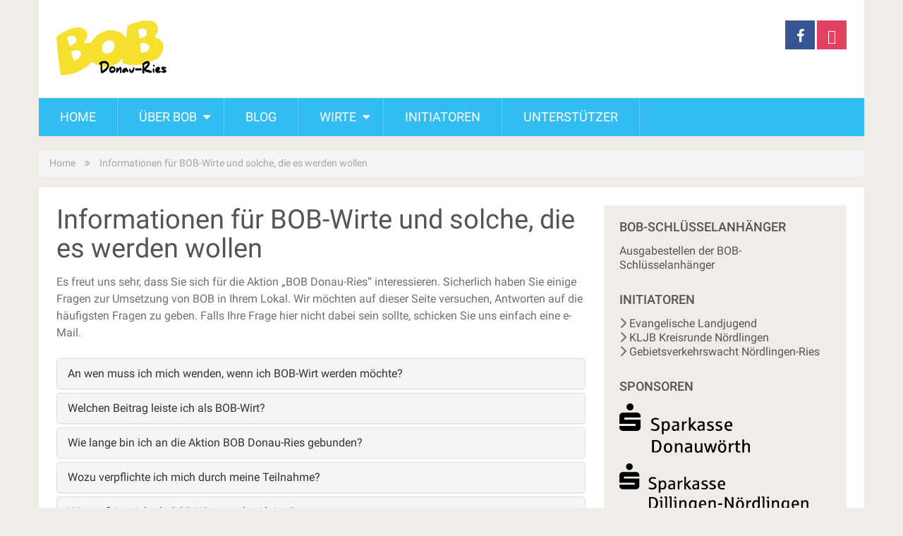

--- FILE ---
content_type: text/html; charset=UTF-8
request_url: https://bob-donau-ries.de/infos-fuer-wirte/
body_size: 34346
content:
<!DOCTYPE html>
<html lang="de" prefix="og: https://ogp.me/ns#">
<head>
	<meta charset="UTF-8">
	<link rel="profile" href="http://gmpg.org/xfn/11">
	<link rel="pingback" href="/xmlrpc.php">
	<!--iOS/android/handheld specific -->
	<meta name="viewport" content="width=device-width, initial-scale=1, maximum-scale=1">
	<meta itemprop="name" content="BOB Donau-Ries" />
	<meta itemprop="url" content="https://bob-donau-ries.de" />
		<meta itemprop="creator accountablePerson" content=" " />
	
<!-- Suchmaschinen-Optimierung durch Rank Math PRO - https://rankmath.com/ -->
<title>Informationen für BOB-Wirte und solche, die es werden wollen &ndash; BOB Donau-Ries</title>
<meta name="description" content="Es freut uns sehr, dass Sie sich für die Aktion &quot;BOB Donau-Ries&quot; interessieren. Sicherlich haben Sie einige Fragen zur Umsetzung von BOB in Ihrem Lokal. Wir"/>
<meta name="robots" content="follow, index, max-snippet:-1, max-video-preview:-1, max-image-preview:large"/>
<link rel="canonical" href="/infos-fuer-wirte/" />
<meta property="og:locale" content="de_DE" />
<meta property="og:type" content="article" />
<meta property="og:title" content="Informationen für BOB-Wirte und solche, die es werden wollen &ndash; BOB Donau-Ries" />
<meta property="og:description" content="Es freut uns sehr, dass Sie sich für die Aktion &quot;BOB Donau-Ries&quot; interessieren. Sicherlich haben Sie einige Fragen zur Umsetzung von BOB in Ihrem Lokal. Wir" />
<meta property="og:url" content="/infos-fuer-wirte/" />
<meta property="og:site_name" content="BOB Donau-Ries" />
<meta property="article:publisher" content="https://www.facebook.com/bobdonauries" />
<meta property="og:updated_time" content="2020-02-13T21:24:34+01:00" />
<meta property="article:published_time" content="2020-02-13T21:20:59+01:00" />
<meta property="article:modified_time" content="2020-02-13T21:24:34+01:00" />
<meta name="twitter:card" content="summary_large_image" />
<meta name="twitter:title" content="Informationen für BOB-Wirte und solche, die es werden wollen &ndash; BOB Donau-Ries" />
<meta name="twitter:description" content="Es freut uns sehr, dass Sie sich für die Aktion &quot;BOB Donau-Ries&quot; interessieren. Sicherlich haben Sie einige Fragen zur Umsetzung von BOB in Ihrem Lokal. Wir" />
<meta name="twitter:label1" content="Lesedauer" />
<meta name="twitter:data1" content="3 Minuten" />
<script type="application/ld+json" class="rank-math-schema">{"@context":"https://schema.org","@graph":[{"@type":["Person","Organization"],"@id":"/#person","name":"friiitz","sameAs":["https://www.facebook.com/bobdonauries"]},{"@type":"WebSite","@id":"/#website","url":"https://bob-donau-ries.de","name":"BOB Donau-Ries","alternateName":"BOB im Ries","publisher":{"@id":"/#person"},"inLanguage":"de"},{"@type":"ImageObject","@id":"/wp-content/uploads/2016/01/bob_d-r.png","url":"/wp-content/uploads/2016/01/bob_d-r.png","width":"315","height":"170","inLanguage":"de"},{"@type":"WebPage","@id":"/infos-fuer-wirte/#webpage","url":"/infos-fuer-wirte/","name":"Informationen f\u00fcr BOB-Wirte und solche, die es werden wollen &ndash; BOB Donau-Ries","datePublished":"2020-02-13T21:20:59+01:00","dateModified":"2020-02-13T21:24:34+01:00","isPartOf":{"@id":"/#website"},"primaryImageOfPage":{"@id":"/wp-content/uploads/2016/01/bob_d-r.png"},"inLanguage":"de"},{"@type":"Person","@id":"/infos-fuer-wirte/#author","name":"friiitz","image":{"@type":"ImageObject","@id":"https://secure.gravatar.com/avatar/790fb602e36135d96ce4ae494fd78fd7f7003e4199c922797a93d63dfdac6733?s=96&amp;d=blank&amp;r=g","url":"https://secure.gravatar.com/avatar/790fb602e36135d96ce4ae494fd78fd7f7003e4199c922797a93d63dfdac6733?s=96&amp;d=blank&amp;r=g","caption":"friiitz","inLanguage":"de"},"sameAs":["http://www.friiitz.com"]},{"@type":"Article","headline":"Informationen f\u00fcr BOB-Wirte und solche, die es werden wollen &ndash; BOB Donau-Ries","datePublished":"2020-02-13T21:20:59+01:00","dateModified":"2020-02-13T21:24:34+01:00","author":{"@id":"/infos-fuer-wirte/#author","name":"friiitz"},"publisher":{"@id":"/#person"},"description":"Es freut uns sehr, dass Sie sich f\u00fcr die Aktion &quot;BOB Donau-Ries&quot; interessieren. Sicherlich haben Sie einige Fragen zur Umsetzung von BOB in Ihrem Lokal. Wir","name":"Informationen f\u00fcr BOB-Wirte und solche, die es werden wollen &ndash; BOB Donau-Ries","@id":"/infos-fuer-wirte/#richSnippet","isPartOf":{"@id":"/infos-fuer-wirte/#webpage"},"image":{"@id":"/wp-content/uploads/2016/01/bob_d-r.png"},"inLanguage":"de","mainEntityOfPage":{"@id":"/infos-fuer-wirte/#webpage"}}]}</script>
<!-- /Rank Math WordPress SEO Plugin -->

<link rel='dns-prefetch' href='//kit.fontawesome.com' />
<link rel="alternate" type="application/rss+xml" title="BOB Donau-Ries &raquo; Feed" href="/feed/" />
<link rel="alternate" type="application/rss+xml" title="BOB Donau-Ries &raquo; Kommentar-Feed" href="/comments/feed/" />
<link rel="alternate" title="oEmbed (JSON)" type="application/json+oembed" href="/wp-json/oembed/1.0/embed?url=https%3A%2F%2Fbob-donau-ries.de%2Finfos-fuer-wirte%2F" />
<link rel="alternate" title="oEmbed (XML)" type="text/xml+oembed" href="/wp-json/oembed/1.0/embed?url=https%3A%2F%2Fbob-donau-ries.de%2Finfos-fuer-wirte%2F&#038;format=xml" />
<style id='wp-img-auto-sizes-contain-inline-css' type='text/css'>
img:is([sizes=auto i],[sizes^="auto," i]){contain-intrinsic-size:3000px 1500px}
/*# sourceURL=wp-img-auto-sizes-contain-inline-css */
</style>
<link rel='stylesheet' id='bootstrap-css' href='/wp-content/plugins/easy-bootstrap-shortcodes/styles/bootstrap.min.css?ver=bd9446d014f6a9fb9b4cb049bf354af3' type='text/css' media='all' />
<style id='wp-emoji-styles-inline-css' type='text/css'>

	img.wp-smiley, img.emoji {
		display: inline !important;
		border: none !important;
		box-shadow: none !important;
		height: 1em !important;
		width: 1em !important;
		margin: 0 0.07em !important;
		vertical-align: -0.1em !important;
		background: none !important;
		padding: 0 !important;
	}
/*# sourceURL=wp-emoji-styles-inline-css */
</style>
<style id='wp-block-library-inline-css' type='text/css'>
:root{--wp-block-synced-color:#7a00df;--wp-block-synced-color--rgb:122,0,223;--wp-bound-block-color:var(--wp-block-synced-color);--wp-editor-canvas-background:#ddd;--wp-admin-theme-color:#007cba;--wp-admin-theme-color--rgb:0,124,186;--wp-admin-theme-color-darker-10:#006ba1;--wp-admin-theme-color-darker-10--rgb:0,107,160.5;--wp-admin-theme-color-darker-20:#005a87;--wp-admin-theme-color-darker-20--rgb:0,90,135;--wp-admin-border-width-focus:2px}@media (min-resolution:192dpi){:root{--wp-admin-border-width-focus:1.5px}}.wp-element-button{cursor:pointer}:root .has-very-light-gray-background-color{background-color:#eee}:root .has-very-dark-gray-background-color{background-color:#313131}:root .has-very-light-gray-color{color:#eee}:root .has-very-dark-gray-color{color:#313131}:root .has-vivid-green-cyan-to-vivid-cyan-blue-gradient-background{background:linear-gradient(135deg,#00d084,#0693e3)}:root .has-purple-crush-gradient-background{background:linear-gradient(135deg,#34e2e4,#4721fb 50%,#ab1dfe)}:root .has-hazy-dawn-gradient-background{background:linear-gradient(135deg,#faaca8,#dad0ec)}:root .has-subdued-olive-gradient-background{background:linear-gradient(135deg,#fafae1,#67a671)}:root .has-atomic-cream-gradient-background{background:linear-gradient(135deg,#fdd79a,#004a59)}:root .has-nightshade-gradient-background{background:linear-gradient(135deg,#330968,#31cdcf)}:root .has-midnight-gradient-background{background:linear-gradient(135deg,#020381,#2874fc)}:root{--wp--preset--font-size--normal:16px;--wp--preset--font-size--huge:42px}.has-regular-font-size{font-size:1em}.has-larger-font-size{font-size:2.625em}.has-normal-font-size{font-size:var(--wp--preset--font-size--normal)}.has-huge-font-size{font-size:var(--wp--preset--font-size--huge)}.has-text-align-center{text-align:center}.has-text-align-left{text-align:left}.has-text-align-right{text-align:right}.has-fit-text{white-space:nowrap!important}#end-resizable-editor-section{display:none}.aligncenter{clear:both}.items-justified-left{justify-content:flex-start}.items-justified-center{justify-content:center}.items-justified-right{justify-content:flex-end}.items-justified-space-between{justify-content:space-between}.screen-reader-text{border:0;clip-path:inset(50%);height:1px;margin:-1px;overflow:hidden;padding:0;position:absolute;width:1px;word-wrap:normal!important}.screen-reader-text:focus{background-color:#ddd;clip-path:none;color:#444;display:block;font-size:1em;height:auto;left:5px;line-height:normal;padding:15px 23px 14px;text-decoration:none;top:5px;width:auto;z-index:100000}html :where(.has-border-color){border-style:solid}html :where([style*=border-top-color]){border-top-style:solid}html :where([style*=border-right-color]){border-right-style:solid}html :where([style*=border-bottom-color]){border-bottom-style:solid}html :where([style*=border-left-color]){border-left-style:solid}html :where([style*=border-width]){border-style:solid}html :where([style*=border-top-width]){border-top-style:solid}html :where([style*=border-right-width]){border-right-style:solid}html :where([style*=border-bottom-width]){border-bottom-style:solid}html :where([style*=border-left-width]){border-left-style:solid}html :where(img[class*=wp-image-]){height:auto;max-width:100%}:where(figure){margin:0 0 1em}html :where(.is-position-sticky){--wp-admin--admin-bar--position-offset:var(--wp-admin--admin-bar--height,0px)}@media screen and (max-width:600px){html :where(.is-position-sticky){--wp-admin--admin-bar--position-offset:0px}}

/*# sourceURL=wp-block-library-inline-css */
</style><style id='global-styles-inline-css' type='text/css'>
:root{--wp--preset--aspect-ratio--square: 1;--wp--preset--aspect-ratio--4-3: 4/3;--wp--preset--aspect-ratio--3-4: 3/4;--wp--preset--aspect-ratio--3-2: 3/2;--wp--preset--aspect-ratio--2-3: 2/3;--wp--preset--aspect-ratio--16-9: 16/9;--wp--preset--aspect-ratio--9-16: 9/16;--wp--preset--color--black: #000000;--wp--preset--color--cyan-bluish-gray: #abb8c3;--wp--preset--color--white: #ffffff;--wp--preset--color--pale-pink: #f78da7;--wp--preset--color--vivid-red: #cf2e2e;--wp--preset--color--luminous-vivid-orange: #ff6900;--wp--preset--color--luminous-vivid-amber: #fcb900;--wp--preset--color--light-green-cyan: #7bdcb5;--wp--preset--color--vivid-green-cyan: #00d084;--wp--preset--color--pale-cyan-blue: #8ed1fc;--wp--preset--color--vivid-cyan-blue: #0693e3;--wp--preset--color--vivid-purple: #9b51e0;--wp--preset--gradient--vivid-cyan-blue-to-vivid-purple: linear-gradient(135deg,rgb(6,147,227) 0%,rgb(155,81,224) 100%);--wp--preset--gradient--light-green-cyan-to-vivid-green-cyan: linear-gradient(135deg,rgb(122,220,180) 0%,rgb(0,208,130) 100%);--wp--preset--gradient--luminous-vivid-amber-to-luminous-vivid-orange: linear-gradient(135deg,rgb(252,185,0) 0%,rgb(255,105,0) 100%);--wp--preset--gradient--luminous-vivid-orange-to-vivid-red: linear-gradient(135deg,rgb(255,105,0) 0%,rgb(207,46,46) 100%);--wp--preset--gradient--very-light-gray-to-cyan-bluish-gray: linear-gradient(135deg,rgb(238,238,238) 0%,rgb(169,184,195) 100%);--wp--preset--gradient--cool-to-warm-spectrum: linear-gradient(135deg,rgb(74,234,220) 0%,rgb(151,120,209) 20%,rgb(207,42,186) 40%,rgb(238,44,130) 60%,rgb(251,105,98) 80%,rgb(254,248,76) 100%);--wp--preset--gradient--blush-light-purple: linear-gradient(135deg,rgb(255,206,236) 0%,rgb(152,150,240) 100%);--wp--preset--gradient--blush-bordeaux: linear-gradient(135deg,rgb(254,205,165) 0%,rgb(254,45,45) 50%,rgb(107,0,62) 100%);--wp--preset--gradient--luminous-dusk: linear-gradient(135deg,rgb(255,203,112) 0%,rgb(199,81,192) 50%,rgb(65,88,208) 100%);--wp--preset--gradient--pale-ocean: linear-gradient(135deg,rgb(255,245,203) 0%,rgb(182,227,212) 50%,rgb(51,167,181) 100%);--wp--preset--gradient--electric-grass: linear-gradient(135deg,rgb(202,248,128) 0%,rgb(113,206,126) 100%);--wp--preset--gradient--midnight: linear-gradient(135deg,rgb(2,3,129) 0%,rgb(40,116,252) 100%);--wp--preset--font-size--small: 13px;--wp--preset--font-size--medium: 20px;--wp--preset--font-size--large: 36px;--wp--preset--font-size--x-large: 42px;--wp--preset--spacing--20: 0.44rem;--wp--preset--spacing--30: 0.67rem;--wp--preset--spacing--40: 1rem;--wp--preset--spacing--50: 1.5rem;--wp--preset--spacing--60: 2.25rem;--wp--preset--spacing--70: 3.38rem;--wp--preset--spacing--80: 5.06rem;--wp--preset--shadow--natural: 6px 6px 9px rgba(0, 0, 0, 0.2);--wp--preset--shadow--deep: 12px 12px 50px rgba(0, 0, 0, 0.4);--wp--preset--shadow--sharp: 6px 6px 0px rgba(0, 0, 0, 0.2);--wp--preset--shadow--outlined: 6px 6px 0px -3px rgb(255, 255, 255), 6px 6px rgb(0, 0, 0);--wp--preset--shadow--crisp: 6px 6px 0px rgb(0, 0, 0);}:where(.is-layout-flex){gap: 0.5em;}:where(.is-layout-grid){gap: 0.5em;}body .is-layout-flex{display: flex;}.is-layout-flex{flex-wrap: wrap;align-items: center;}.is-layout-flex > :is(*, div){margin: 0;}body .is-layout-grid{display: grid;}.is-layout-grid > :is(*, div){margin: 0;}:where(.wp-block-columns.is-layout-flex){gap: 2em;}:where(.wp-block-columns.is-layout-grid){gap: 2em;}:where(.wp-block-post-template.is-layout-flex){gap: 1.25em;}:where(.wp-block-post-template.is-layout-grid){gap: 1.25em;}.has-black-color{color: var(--wp--preset--color--black) !important;}.has-cyan-bluish-gray-color{color: var(--wp--preset--color--cyan-bluish-gray) !important;}.has-white-color{color: var(--wp--preset--color--white) !important;}.has-pale-pink-color{color: var(--wp--preset--color--pale-pink) !important;}.has-vivid-red-color{color: var(--wp--preset--color--vivid-red) !important;}.has-luminous-vivid-orange-color{color: var(--wp--preset--color--luminous-vivid-orange) !important;}.has-luminous-vivid-amber-color{color: var(--wp--preset--color--luminous-vivid-amber) !important;}.has-light-green-cyan-color{color: var(--wp--preset--color--light-green-cyan) !important;}.has-vivid-green-cyan-color{color: var(--wp--preset--color--vivid-green-cyan) !important;}.has-pale-cyan-blue-color{color: var(--wp--preset--color--pale-cyan-blue) !important;}.has-vivid-cyan-blue-color{color: var(--wp--preset--color--vivid-cyan-blue) !important;}.has-vivid-purple-color{color: var(--wp--preset--color--vivid-purple) !important;}.has-black-background-color{background-color: var(--wp--preset--color--black) !important;}.has-cyan-bluish-gray-background-color{background-color: var(--wp--preset--color--cyan-bluish-gray) !important;}.has-white-background-color{background-color: var(--wp--preset--color--white) !important;}.has-pale-pink-background-color{background-color: var(--wp--preset--color--pale-pink) !important;}.has-vivid-red-background-color{background-color: var(--wp--preset--color--vivid-red) !important;}.has-luminous-vivid-orange-background-color{background-color: var(--wp--preset--color--luminous-vivid-orange) !important;}.has-luminous-vivid-amber-background-color{background-color: var(--wp--preset--color--luminous-vivid-amber) !important;}.has-light-green-cyan-background-color{background-color: var(--wp--preset--color--light-green-cyan) !important;}.has-vivid-green-cyan-background-color{background-color: var(--wp--preset--color--vivid-green-cyan) !important;}.has-pale-cyan-blue-background-color{background-color: var(--wp--preset--color--pale-cyan-blue) !important;}.has-vivid-cyan-blue-background-color{background-color: var(--wp--preset--color--vivid-cyan-blue) !important;}.has-vivid-purple-background-color{background-color: var(--wp--preset--color--vivid-purple) !important;}.has-black-border-color{border-color: var(--wp--preset--color--black) !important;}.has-cyan-bluish-gray-border-color{border-color: var(--wp--preset--color--cyan-bluish-gray) !important;}.has-white-border-color{border-color: var(--wp--preset--color--white) !important;}.has-pale-pink-border-color{border-color: var(--wp--preset--color--pale-pink) !important;}.has-vivid-red-border-color{border-color: var(--wp--preset--color--vivid-red) !important;}.has-luminous-vivid-orange-border-color{border-color: var(--wp--preset--color--luminous-vivid-orange) !important;}.has-luminous-vivid-amber-border-color{border-color: var(--wp--preset--color--luminous-vivid-amber) !important;}.has-light-green-cyan-border-color{border-color: var(--wp--preset--color--light-green-cyan) !important;}.has-vivid-green-cyan-border-color{border-color: var(--wp--preset--color--vivid-green-cyan) !important;}.has-pale-cyan-blue-border-color{border-color: var(--wp--preset--color--pale-cyan-blue) !important;}.has-vivid-cyan-blue-border-color{border-color: var(--wp--preset--color--vivid-cyan-blue) !important;}.has-vivid-purple-border-color{border-color: var(--wp--preset--color--vivid-purple) !important;}.has-vivid-cyan-blue-to-vivid-purple-gradient-background{background: var(--wp--preset--gradient--vivid-cyan-blue-to-vivid-purple) !important;}.has-light-green-cyan-to-vivid-green-cyan-gradient-background{background: var(--wp--preset--gradient--light-green-cyan-to-vivid-green-cyan) !important;}.has-luminous-vivid-amber-to-luminous-vivid-orange-gradient-background{background: var(--wp--preset--gradient--luminous-vivid-amber-to-luminous-vivid-orange) !important;}.has-luminous-vivid-orange-to-vivid-red-gradient-background{background: var(--wp--preset--gradient--luminous-vivid-orange-to-vivid-red) !important;}.has-very-light-gray-to-cyan-bluish-gray-gradient-background{background: var(--wp--preset--gradient--very-light-gray-to-cyan-bluish-gray) !important;}.has-cool-to-warm-spectrum-gradient-background{background: var(--wp--preset--gradient--cool-to-warm-spectrum) !important;}.has-blush-light-purple-gradient-background{background: var(--wp--preset--gradient--blush-light-purple) !important;}.has-blush-bordeaux-gradient-background{background: var(--wp--preset--gradient--blush-bordeaux) !important;}.has-luminous-dusk-gradient-background{background: var(--wp--preset--gradient--luminous-dusk) !important;}.has-pale-ocean-gradient-background{background: var(--wp--preset--gradient--pale-ocean) !important;}.has-electric-grass-gradient-background{background: var(--wp--preset--gradient--electric-grass) !important;}.has-midnight-gradient-background{background: var(--wp--preset--gradient--midnight) !important;}.has-small-font-size{font-size: var(--wp--preset--font-size--small) !important;}.has-medium-font-size{font-size: var(--wp--preset--font-size--medium) !important;}.has-large-font-size{font-size: var(--wp--preset--font-size--large) !important;}.has-x-large-font-size{font-size: var(--wp--preset--font-size--x-large) !important;}
/*# sourceURL=global-styles-inline-css */
</style>

<style id='classic-theme-styles-inline-css' type='text/css'>
/*! This file is auto-generated */
.wp-block-button__link{color:#fff;background-color:#32373c;border-radius:9999px;box-shadow:none;text-decoration:none;padding:calc(.667em + 2px) calc(1.333em + 2px);font-size:1.125em}.wp-block-file__button{background:#32373c;color:#fff;text-decoration:none}
/*# sourceURL=/wp-includes/css/classic-themes.min.css */
</style>
<link rel='stylesheet' id='contact-form-7-css' href='/wp-content/plugins/contact-form-7/includes/css/styles.css?ver=6.1.4' type='text/css' media='all' />
<link rel='stylesheet' id='cf7md_roboto-css' href='/wp-content/uploads/fonts/c409833b26fb898279ec8705d9eb24d8/font.css?v=1675200994' type='text/css' media='all' />
<link rel='stylesheet' id='cf7-material-design-css' href='/wp-content/plugins/material-design-for-contact-form-7/public/../assets/css/cf7-material-design.css?ver=2.6.4' type='text/css' media='all' />
<link rel='stylesheet' id='wpsbc-style-css' href='/wp-content/plugins/wp-simple-booking-calendar/assets/css/style-front-end.min.css?ver=2.0.15' type='text/css' media='all' />
<link rel='stylesheet' id='dashicons-css' href='/wp-includes/css/dashicons.min.css?ver=bd9446d014f6a9fb9b4cb049bf354af3' type='text/css' media='all' />
<link rel='stylesheet' id='cmplz-general-css' href='/wp-content/plugins/complianz-gdpr/assets/css/cookieblocker.min.css?ver=1766931062' type='text/css' media='all' />
<link rel='stylesheet' id='sociallyviral-style-css' href='/wp-content/themes/sociallyviral/style.css?ver=bd9446d014f6a9fb9b4cb049bf354af3' type='text/css' media='all' />
<link rel='stylesheet' id='child-style-css' href='/wp-content/themes/sociallyviral-child/style.css?ver=1.0.10' type='text/css' media='all' />
<link rel='stylesheet' id='sponsorwall-css' href='/wp-content/themes/sociallyviral-child/sponsorwall/sponsorwall.css?ver=1.1' type='text/css' media='all' />
<link rel='stylesheet' id='theme-slug-fonts-css' href='/wp-content/uploads/fonts/d518225b62311d4945a89ed9516c6752/font.css?v=1675200999' type='text/css' media='all' />
<link rel='stylesheet' id='slb_core-css' href='/wp-content/plugins/simple-lightbox/client/css/app.css?ver=2.9.4' type='text/css' media='all' />
<link rel='stylesheet' id='ebs_dynamic_css-css' href='/wp-content/plugins/easy-bootstrap-shortcodes/styles/ebs_dynamic_css.php?ver=bd9446d014f6a9fb9b4cb049bf354af3' type='text/css' media='all' />
<script type="text/javascript" src="/wp-includes/js/jquery/jquery.min.js?ver=3.7.1" id="jquery-core-js"></script>
<script type="text/javascript" src="/wp-includes/js/jquery/jquery-migrate.min.js?ver=3.4.1" id="jquery-migrate-js"></script>
<script type="text/javascript" src="/wp-content/plugins/easy-bootstrap-shortcodes/js/bootstrap.min.js?ver=bd9446d014f6a9fb9b4cb049bf354af3" id="bootstrap-js"></script>
<link rel="https://api.w.org/" href="/wp-json/" /><link rel="alternate" title="JSON" type="application/json" href="/wp-json/wp/v2/pages/1917" /><link rel="EditURI" type="application/rsd+xml" title="RSD" href="/xmlrpc.php?rsd" />

<link rel='shortlink' href='/?p=1917' />
			<style>.cmplz-hidden {
					display: none !important;
				}</style><link rel="icon" href="/wp-content/uploads/2016/01/bob_favicon.gif" sizes="32x32" />
<link rel="icon" href="/wp-content/uploads/2016/01/bob_favicon.gif" sizes="192x192" />
<link rel="apple-touch-icon" href="/wp-content/uploads/2016/01/bob_favicon.gif" />
<meta name="msapplication-TileImage" content="/wp-content/uploads/2016/01/bob_favicon.gif" />
</head>

<body class="wp-singular page-template-default page page-id-1917 wp-theme-sociallyviral wp-child-theme-sociallyviral-child metaslider-plugin group-blog">
	<div id="page" class="hfeed site">
		<div class="main-container">
			<header id="masthead" class="site-header" role="banner">
				<div class="site-branding">
																	    <h2 id="logo" class="image-logo" itemprop="headline">
								<a href="https://bob-donau-ries.de"><img src="https://www.bob-donau-ries.de/wp-content/uploads/2016/01/bob_d-r_sm.png" alt="BOB Donau-Ries"></a>
							</h2><!-- END #logo -->
															</div><!-- .site-branding -->

				
				<div class="header-social">
											<a href="https://www.facebook.com/bobdonauries/" class="header-facebook" style="background: #375593">
							<i class="icon-facebook"></i>
						</a>
											<a href="https://www.instagram.com/bobdonauries/" class="header-google-plus">
							<i class="icon-google-plus"></i>
						</a>
									</div>

				<a href="#" id="pull" class="toggle-mobile-menu">Menu</a>
				<nav id="navigation" class="primary-navigation mobile-menu-wrapper" role="navigation">
											<ul id="menu-main" class="menu clearfix"><li id="menu-item-854" class="menu-item menu-item-type-post_type menu-item-object-page menu-item-home menu-item-854"><a href="/">Home</a></li>
<li id="menu-item-858" class="menu-item menu-item-type-post_type menu-item-object-page menu-item-has-children menu-item-858"><a href="/ueber-bob/">Über BOB</a>
<ul class="sub-menu">
	<li id="menu-item-859" class="menu-item menu-item-type-post_type menu-item-object-page menu-item-859"><a href="/ueber-bob/bob-schluesselanhaenger/">BOB-Schlüsselanhänger</a></li>
	<li id="menu-item-2032" class="menu-item menu-item-type-post_type menu-item-object-page menu-item-2032"><a href="/ueber-bob/bob-cocktailbar/">BOB-Cocktailbar</a></li>
</ul>
</li>
<li id="menu-item-860" class="menu-item menu-item-type-post_type menu-item-object-page menu-item-860"><a href="/blog/">Blog</a></li>
<li id="menu-item-1536" class="menu-item menu-item-type-custom menu-item-object-custom current-menu-ancestor current-menu-parent menu-item-has-children menu-item-1536"><a href="/wirte">Wirte</a>
<ul class="sub-menu">
	<li id="menu-item-1921" class="menu-item menu-item-type-post_type menu-item-object-page current-menu-item page_item page-item-1917 current_page_item menu-item-1921"><a href="/infos-fuer-wirte/" aria-current="page">Infos für Wirte</a></li>
</ul>
</li>
<li id="menu-item-863" class="menu-item menu-item-type-post_type menu-item-object-page menu-item-863"><a href="/initiatoren-und-partner/">Initiatoren</a></li>
<li id="menu-item-912" class="menu-item menu-item-type-post_type menu-item-object-page menu-item-912"><a href="/unterstuetzer/" title="Sponsorwall">Unterstützer</a></li>
</ul>									</nav><!-- #site-navigation -->
			</header><!-- #masthead -->

			<div id="content" class="site-content">
<div class="breadcrumb" xmlns:v="http://rdf.data-vocabulary.org/#"><div typeof="v:Breadcrumb" class="root"><a rel="v:url" property="v:title" href="https://bob-donau-ries.de" rel="nofollow">Home</a></div><div><i class="demo-icon icon-angle-double-right"></i></div><div><span>Informationen für BOB-Wirte und solche, die es werden wollen</span></div></div>
<div class="single_post">
	<main id="content_box" class="site-single" role="page">
					
<article id="post-1917" class="post-1917 page type-page status-publish hentry">
	<header class="entry-header">
		<h1 class="entry-title">Informationen für BOB-Wirte und solche, die es werden wollen</h1>		<div class="entry-meta">
					</div><!-- .entry-meta -->
	</header><!-- .entry-header -->

	<div class="entry-content">
		<p>Es freut uns sehr, dass Sie sich für die Aktion &#8222;BOB Donau-Ries&#8220; interessieren. Sicherlich haben Sie einige Fragen zur Umsetzung von BOB in Ihrem Lokal. Wir möchten auf dieser Seite versuchen, Antworten auf die häufigsten Fragen zu geben. Falls Ihre Frage hier nicht dabei sein sollte, schicken Sie uns einfach eine e-Mail.</p>
<div class="panel-group " id="oscitas-accordion-0">        <div class="panel panel-default">
            <div class="panel-heading">
              <h4 class="panel-title">
                <a class="accordion-toggle collapsed" data-toggle="collapse"
                data-parent="#oscitas-accordion-0"
                href="#details-0-0">
                An wen muss ich mich wenden, wenn ich BOB-Wirt werden möchte?
                </a>
              </h4>
            </div>
            <div id="details-0-0" class="panel-collapse collapse ">
              <div class="panel-body">Informationen erhalten Sie telefonisch bei der Evangelischen Landjugend unter 09081-88424 oder per e-Mail an <a href="mailto:elj-schwaben@elkb.de">elj-schwaben@elkb.de.</a></div>
            </div>
        </div>        <div class="panel panel-default">
            <div class="panel-heading">
              <h4 class="panel-title">
                <a class="accordion-toggle collapsed" data-toggle="collapse"
                data-parent="#oscitas-accordion-0"
                href="#details-0-1">
                Welchen Beitrag leiste ich als BOB-Wirt?
                </a>
              </h4>
            </div>
            <div id="details-0-1" class="panel-collapse collapse ">
              <div class="panel-body">Mit Ihrer Bereitschaft zum BOB-Lokal zu werden, tragen Sie maßgeblich zum Erfolg der Aktion &#8222;BOB Donau-Ries&#8220; bei. Sie belohnen die Verantwortungsübernahme einer Person in einer Gruppe , die sich bereit erklärt nüchtern zu bleiben und so ihre Freunde sicher nach Hause bringt mit einem ermäßigten oder kostenlosen, alkoholfreien Getränk. Dies soll gleichermaßen Anerkennung, Belohnung und Ansporn für BOB sein.</div>
            </div>
        </div>        <div class="panel panel-default">
            <div class="panel-heading">
              <h4 class="panel-title">
                <a class="accordion-toggle collapsed" data-toggle="collapse"
                data-parent="#oscitas-accordion-0"
                href="#details-0-2">
                Wie lange bin ich an die Aktion BOB Donau-Ries gebunden?
                </a>
              </h4>
            </div>
            <div id="details-0-2" class="panel-collapse collapse ">
              <div class="panel-body">Sie gehen keinerlei vertragliche Bindung durch Ihre Teilnahme an der Aktion gehen ein. Sie können die BOB-Gemeinschaft also jederzeit verlassen. Wir wären Ihnen allerdings dankbar, wenn Sie uns dies per e-Mail mitteilen könnten.</div>
            </div>
        </div>        <div class="panel panel-default">
            <div class="panel-heading">
              <h4 class="panel-title">
                <a class="accordion-toggle collapsed" data-toggle="collapse"
                data-parent="#oscitas-accordion-0"
                href="#details-0-3">
                Wozu verpflichte ich mich durch meine Teilnahme?
                </a>
              </h4>
            </div>
            <div id="details-0-3" class="panel-collapse collapse ">
              <div class="panel-body">Mit Ihrer Teilnahme verpflichten Sie sich nur zur Einhaltung der &#8222;BOB-Spielregeln&#8220;, die auf dem Grundsatzprinzip von BOB basieren.</p>
<ul>
<li>Sie bringen den blauen &#8222;Treffpunkt BOB-Lokal&#8220;-Aufkleber gut sichtbar entweder am Eingang zu Ihrem Lokal, im Gastraum oder an der Theke an. Den Aufkleber und weiteres Infomaterial erhalten Sie von uns nach Ihrer Kontaktaufnahme.</li>
<li>Sie legen fest, welche Vergünstigung(en) Gäste mit BOB-Schlüsselanhängern von Ihnen bekommen.</li>
<li>Sie sichern dem Gast aus einer Gruppe, der sich durch seinen BOB-Schlüsselanhänger als Fahrer ausweist, mindestens ein kostenfreies oder ermäßigtes, alkohol­freies Getränk zu.</li>
</ul>
<p>Wir würden uns natürlich sehr freuen, wenn Sie darüber hinaus auch aktiv Werbung für die BOB im Ries machen.</div>
            </div>
        </div>        <div class="panel panel-default">
            <div class="panel-heading">
              <h4 class="panel-title">
                <a class="accordion-toggle collapsed" data-toggle="collapse"
                data-parent="#oscitas-accordion-0"
                href="#details-0-4">
                Wie profitiere ich als BOB-Wirt von der Aktion?
                </a>
              </h4>
            </div>
            <div id="details-0-4" class="panel-collapse collapse ">
              <div class="panel-body">Ihre Belohnung(en) ermutigen potentielle BOB, sich verantwortungsvoll für ihre Freunde einzusetzen. Für Sie ergibt sich daraus eine ideale Chance zu <abbr title="Mund-zu-Mund-Propaganda">viralem Marketing</abbr>. Wenn BOB positive Erfahrungen machen, werden sie mit Sicherheit ihren Freunden und Bekannten davon erzählen und so ihr Lokal bekannter machen. Sie können folglich mit Ihrer Teilname an &#8222;BOB Donau-Ries&#8220; durch einen kleinen Anstoß viel positive Werbung erreichen.</p>
<p>Sie bekommen auch eine eigene Seite auf der BOB-Website <a title="BOB Donau-Ries" href="/">www.bob-donau-ries.de</a> auf der Sie z.B. für BOB-Aktionen werben können. Wenn Sie uns ihr Logo an <a href="mailto:mail@bob-donau-ries.de">mail@bob-donau-ries.de</a> schicken, bekommen Sie zusätzlich noch einen Platz in der <a href="/unterstuetzer/">BOB-Unterstützerseite</a> mit Link zu Ihrer Homepage, Facebookseite, etc.</div>
            </div>
        </div>        <div class="panel panel-default">
            <div class="panel-heading">
              <h4 class="panel-title">
                <a class="accordion-toggle collapsed" data-toggle="collapse"
                data-parent="#oscitas-accordion-0"
                href="#details-0-5">
                Wie groß sollte eine Gruppe sein?
                </a>
              </h4>
            </div>
            <div id="details-0-5" class="panel-collapse collapse ">
              <div class="panel-body">Das ist eine schwierige Frage. Generell sagen wir, dass man erst ab drei Personen von einer Gruppe sprechen kann. Es liegt aber natürlich bei Ihnen, ob Sie auch schon zwei Personen als Gruppe anerkennen.</div>
            </div>
        </div>        <div class="panel panel-default">
            <div class="panel-heading">
              <h4 class="panel-title">
                <a class="accordion-toggle collapsed" data-toggle="collapse"
                data-parent="#oscitas-accordion-0"
                href="#details-0-6">
                Ist die Art des Getränkes festgelegt?
                </a>
              </h4>
            </div>
            <div id="details-0-6" class="panel-collapse collapse ">
              <div class="panel-body">Die Entscheidung, was und wie viel Sie BOB anbieten, liegt ganz bei Ihnen. Lassen Sie hier Ihrer Phantasie und Kreativität freien Lauf! Die einzige Voraussetzung ist, dass das Getränk <strong>alkoholfrei</strong> sein muss.</div>
            </div>
        </div>        <div class="panel panel-default">
            <div class="panel-heading">
              <h4 class="panel-title">
                <a class="accordion-toggle collapsed" data-toggle="collapse"
                data-parent="#oscitas-accordion-0"
                href="#details-0-7">
                Was gilt, wenn Mitfahrer von BOB keinen Alkohol konsumieren?
                </a>
              </h4>
            </div>
            <div id="details-0-7" class="panel-collapse collapse ">
              <div class="panel-body">Nicht alle Mitfahrer von BOB müssen zwingend Alkohol konsumieren.</div>
            </div>
        </div>        <div class="panel panel-default">
            <div class="panel-heading">
              <h4 class="panel-title">
                <a class="accordion-toggle collapsed" data-toggle="collapse"
                data-parent="#oscitas-accordion-0"
                href="#details-0-8">
                Was tun, wenn ein BOB doch Alkohol konsumiert?
                </a>
              </h4>
            </div>
            <div id="details-0-8" class="panel-collapse collapse ">
              <div class="panel-body">Diese Verhaltensweise verstößt klar gegen die BOB-Regeln. Gerne können Sie oder Ihre Bedienung Ihre Gäste bei der Bestellung darauf hinweisen. Konsumiert ein BOB trotzdem Alkohol, dann sollte konsequenterweise ein bereits konsumiertes kostenloses oder ermäßigtes, alkoholfreies Getränk in Rechnung gestellt werden.</div>
            </div>
        </div>        <div class="panel panel-default">
            <div class="panel-heading">
              <h4 class="panel-title">
                <a class="accordion-toggle collapsed" data-toggle="collapse"
                data-parent="#oscitas-accordion-0"
                href="#details-0-9">
                Gibt es eine Altersbeschränkung für BOB?
                </a>
              </h4>
            </div>
            <div id="details-0-9" class="panel-collapse collapse ">
              <div class="panel-body">Ganz klar &#8222;NEIN&#8220; &#8211; BOB kann jeder sein, ob alt oder jung, ob Frau oder Mann. Vornehmlich richtet sich die Aktion &#8222;BOB Donau-Ries&#8220; an die besonders gefährdete Altersgruppe der 18 bis 24-jährigen.</div>
            </div>
        </div>        <div class="panel panel-default">
            <div class="panel-heading">
              <h4 class="panel-title">
                <a class="accordion-toggle collapsed" data-toggle="collapse"
                data-parent="#oscitas-accordion-0"
                href="#details-0-10">
                Kann ich eine eigene BOB-Aktion veranstalten?
                </a>
              </h4>
            </div>
            <div id="details-0-10" class="panel-collapse collapse ">
              <div class="panel-body">Sie können natürlich jederzeit BOB in ihre hauseigenen Aktionen einbinden.</div>
            </div>
        </div></div>
<h3><h3 class="" > <span class=" fa fa-info-circle" style="color:#33BCF2;"></span> Haben Sie noch weitere Fragen?</h3></h3>
<p>Schicken Sie uns gerne eine e-Mail mit ihren Fragen an <a href="mailto:elj-schwaben@elkb.de">elj-schwaben@elkb.de</a>. Wenn Sie Fragen zur Homepage haben, uns Ihr Logo oder BOB-Angebote schicken möchten, senden Sie uns bitte eine Email an <a href="mailto:mail@bob-donau-ries.de">mail@bob-donau-ries.de</a>. Wir freuen uns auch, wenn Sie uns Ihre eigene Ideen für noch wirkungsvollere Promotionen der Aktion &#8222;BOB Donau-Ries&#8220; mitteilen möchten.</p>
			</div><!-- .entry-content -->
</article><!-- #post-## -->
		
		
	</main><!-- #main -->
	
<div id="sidebar" class="sidebar c-4-12" role="complementary" itemscope itemtype="http://schema.org/WPSideBar">
	<aside id="text-11" class="widget widget_text"><h3 class="widget-title">BOB-Schlüsselanhänger</h3>			<div class="textwidget"><ul>
<li><a href="http://www.bob-donau-ries.de/bob-schluesselanhaenger/">Ausgabestellen der BOB-Schlüsselanhänger</a></li>
</ul></div>
		</aside><aside id="text-12" class="widget widget_text"><h3 class="widget-title">Initiatoren</h3>			<div class="textwidget"><ul>
<li><i class=" fa fa-chevron-right " style=""></i> <a href="/initiatoren-und-partner/">Evangelische Landjugend</a></li>
<li><i class=" fa fa-chevron-right " style=""></i> <a href="/initiatoren-und-partner/">KLJB Kreisrunde Nördlingen</a></li>
<li><i class=" fa fa-chevron-right " style=""></i> <a href="/initiatoren-und-partner/">Gebietsverkehrswacht Nördlingen-Ries</a></li>
</ul></div>
		</aside><aside id="text-13" class="widget widget_text"><h3 class="widget-title">Sponsoren</h3>			<div class="textwidget"><svg id="spk-don" viewBox="0 0 210.8 80">
<g id="XMLID_28_">
	<path id="XMLID_67_" d="M0,36.6c8.8,0,17.4,0,26.2,0c0-1.2,0-2.2,0-3.4c-8.6,0-17.3,0-26.1,0c0-0.5-0.1-1-0.1-1.4
		c0-3.6,0-7.3,0-10.9c0-3.6,2.4-6,6-6c7.2,0,14.4,0.1,21.5-0.1c4.2-0.1,7.6,2.7,6.5,8c-8.6,0-17.3,0-26,0C8,24,8,25,8,26.2
		c8.7,0,17.4,0,26.2,0c0,4.6,0.1,9.1-0.1,13.5c-0.1,2.6-2.6,4.7-5.4,4.8c-7.8,0-15.5,0.1-23.3,0c-3,0-5.4-2.5-5.5-5.5
		C0,38.2,0,37.5,0,36.6z"/>
	<path id="XMLID_64_" d="M52.6,79.5c0-6.7,0-13.3,0-20.2c3.4,0.2,6.8-0.5,10.1,0.7c2.4,0.9,3.9,2.6,4.6,5c0.9,2.9,0.9,5.8,0.1,8.7
		c-0.9,3.2-3.1,5.3-6.4,5.7C58.3,79.7,55.5,79.5,52.6,79.5z M55.7,61.7c0,5.3,0,10.4,0,15.6c3,0.1,6.1,0.6,7.9-2.5
		c1.9-3.4,1.9-7.1,0-10.6C61.9,61.1,58.7,61.7,55.7,61.7z"/>
	<path id="XMLID_63_" d="M154.7,64.7c0.8,0,1.7,0,2.7,0c-0.9,5-2.4,9.8-4.3,14.4c-0.1,0.3-0.6,0.5-1,0.6c-0.6,0.1-1.3,0-2,0
		c-0.9-3.4-1.8-6.8-2.8-10.7c-0.6,2.1-1.1,3.8-1.6,5.4c-0.4,1.5-0.8,3-1.3,4.4c-0.1,0.4-0.7,0.8-1.1,0.8c-0.7,0-2-0.2-2.1-0.6
		c-1.6-4.7-3-9.4-4.6-14.3c1.3,0,2.2,0,3,0c1,3.7,2,7.5,2.9,11.2c0.1,0,0.2,0,0.3,0c0.9-3.2,1.8-6.4,2.7-9.6c0.3-1,0.6-1.4,1.8-1.4
		c1.2,0,1.4,0.6,1.6,1.4c0.8,3.1,1.6,6.2,2.4,9.4c0.2,0,0.3,0,0.5,0.1C152.7,72.1,153.7,68.4,154.7,64.7z"/>
	<path id="XMLID_60_" d="M71.4,43.3c0,2.3,0,4.5,0,6.7c-0.9,0-1.8,0-2.8,0c0-6.9,0-13.7,0-20.8c0.8,0,1.6,0,2.5,0
		c0.1,0.5,0.2,1,0.3,1.8c1.3-1.4,2.7-2.3,4.6-2.2c2.3,0.1,4,1.2,4.8,3.3c1,2.8,1,5.6,0.1,8.4C79.9,43.9,75.8,45.9,71.4,43.3z
		 M71.2,37.8c0.2,1.1,0.1,2.4,0.7,3.1c1.7,2.1,5.4,1.5,6-1.1c0.5-1.9,0.4-4,0.3-6.1c-0.1-1.5-1.2-2.4-2.8-2.6
		c-1.4-0.2-2.7,0.6-3.3,2.2C71.6,34.8,71.5,36.4,71.2,37.8z"/>
	<path id="XMLID_59_" d="M201.4,79.6c-1,0-1.9,0-2.8,0c0-7.1,0-14.2,0-21.4c0.9,0,1.8,0,2.8,0c0,2.6,0,5.3,0,8.2
		c1.4-1.5,2.9-2.2,4.8-2.2c2.8,0.1,4.6,1.5,4.7,4.3c0.1,3.6,0,7.3,0,11c-0.9,0-1.8,0-2.9,0c0-1.7,0-3.4,0-5.1c0-1.6,0-3.1,0-4.7
		c0-1.2-0.2-2.4-1.6-2.9c-1.4-0.5-2.8-0.3-3.6,0.8c-0.7,1-1.2,2.3-1.3,3.5C201.2,73.9,201.4,76.7,201.4,79.6z"/>
	<path id="XMLID_58_" d="M115.1,35.1c1.5-1.6,2.9-2.8,3.9-4.2c1.3-1.7,2.8-2,5-1.6c-2,2.2-4,4.3-5.9,6.3c2.3,2.8,4.5,5.5,6.8,8.3
		c-2.6,0.8-3.4,0.5-4.8-1.3c-1.5-1.8-3-3.6-4.8-5.3c0,2.2,0,4.5,0,6.8c-1,0-1.9,0-2.9,0c0-0.2-0.1-0.4-0.1-0.6c0-6.9,0-13.8,0-20.8
		c1,0,1.9,0,2.9,0C115.1,26.8,115.1,30.8,115.1,35.1z"/>
	<path id="XMLID_57_" d="M50.8,43.2c0.3-0.8,0.5-1.5,0.7-2c2.1,0.3,4.1,0.8,6,0.8c1,0,2.2-0.4,3-1c1.5-1.1,1.3-3.7-0.3-4.7
		c-1.4-0.9-3-1.4-4.5-2c-2.1-0.9-4.1-2-4.3-4.7c-0.2-3.6,2.2-6,6.4-6.1c1.2,0,2.3,0.1,3.5,0.3c2.3,0.3,2.3,0.4,2.1,2.8
		c-1.7-0.2-3.4-0.5-5.2-0.6c-0.8,0-1.7,0.2-2.4,0.5c-2,1-2.1,3.5-0.2,4.6c1.4,0.8,3,1.3,4.5,1.9c3.6,1.4,5,3.4,4.6,6.5
		c-0.4,2.9-2.4,4.6-6,5C55.9,44.7,53.4,44.3,50.8,43.2z"/>
	<path id="XMLID_54_" d="M172.7,72.2c0,4.8-2.9,7.9-7.1,7.8c-0.5,0-1-0.1-1.4-0.2c-4-1-6-5.8-4.6-10.7c1.1-3.8,4.9-5.7,8.8-4.4
		C171.1,65.6,172.8,68.4,172.7,72.2z M169.8,72.1c-0.2-1-0.3-2-0.6-3c-0.5-1.6-1.7-2.4-3.3-2.4c-1.5,0-2.6,0.8-3.2,2.4
		c-0.7,2.1-0.7,4.2,0,6.2c0.5,1.5,1.7,2.3,3.2,2.3c1.6,0,2.8-0.8,3.3-2.4C169.5,74.2,169.6,73.1,169.8,72.1z"/>
	<path id="XMLID_51_" d="M71.7,72.1c0.1-5.6,3.8-8.8,8.8-7.5c2.6,0.7,4.1,2.4,4.5,4.9c0.3,1.7,0.3,3.4,0,5.1
		c-0.6,3.3-3.2,5.4-6.4,5.4c-3.3,0-5.7-2-6.5-5.3C71.8,73.8,71.8,72.9,71.7,72.1z M82.3,72.5c-0.1-1-0.1-1.7-0.2-2.4
		c-0.1-0.4-0.2-0.8-0.3-1.1c-0.6-1.6-1.8-2.4-3.4-2.3c-1.5,0.1-2.6,0.9-3.1,2.5c-0.6,2-0.6,4.1,0.1,6.1c0.5,1.4,1.5,2.3,3.1,2.3
		c1.6,0,2.8-0.7,3.3-2.2C82,74.3,82.1,73.3,82.3,72.5z"/>
	<path id="XMLID_48_" d="M182.5,37.4c-3.4,0-6.4,0-9.5,0c0,4.1,2.1,5.2,7.9,4.3c0.2,0.7,0.3,1.4,0.6,2.2c-3.1,0.8-6.2,1.3-8.9-0.7
		c-2.8-2.1-3.1-5.2-2.6-8.4c0.6-4,3.2-6.1,7-5.9c2.7,0.1,4.6,1.6,5.2,4.2C182.4,34.5,182.3,35.9,182.5,37.4z M172.8,35.3
		c2.2,0,4.3,0,6.5,0c0.3-2.4-0.6-3.8-2.4-4C174.5,30.9,173.1,32.3,172.8,35.3z"/>
	<path id="XMLID_47_" d="M122,64.7c1,0,1.8,0,2.8,0c0,2.3,0,4.6,0,6.9c0,1.1,0,2.3,0,3.4c0.1,2.1,1.8,3.2,3.9,2.4
		c1.6-0.6,2.7-2.1,2.7-4.2c0-2.8,0-5.6,0-8.5c0.9,0,1.8,0,2.8,0c0,4.9,0,9.8,0,14.9c-0.9,0-1.7,0-2.6,0c-0.1-0.6-0.1-1.1-0.2-1.9
		c-1.4,1.7-3,2.4-5,2.3c-2.5-0.1-4.3-1.6-4.3-4.1C121.9,72.2,122,68.5,122,64.7z"/>
	<path id="XMLID_46_" d="M11.5,5.7C11.5,2.5,14,0,17.2,0c3.2,0,5.7,2.6,5.6,5.8c0,3.1-2.5,5.6-5.6,5.6C14,11.4,11.5,8.9,11.5,5.7z"
		/>
	<path id="XMLID_43_" d="M86,31.6c-0.3-2.2-0.3-2.3,1.8-2.5c1.7-0.1,3.4-0.2,5.1,0.1c2.1,0.3,3.3,1.6,3.4,3.7c0.1,3.7,0,7.5,0,11.3
		c-0.8,0-1.6,0-2.5,0c-0.1-0.3-0.2-0.7-0.3-0.9c-1.2,0.4-2.4,1-3.6,1.2c-2.4,0.4-4.4-0.8-5-2.8c-0.8-2.5,0.2-5,2.5-5.9
		c1.4-0.6,3-0.7,4.6-0.9c0.5-0.1,1,0,1.4,0c0.4-2.3-0.4-3.4-2.5-3.5C89.3,31.2,87.7,31.5,86,31.6z M93.6,36.6
		c-1.7,0.3-3.1,0.4-4.5,0.8c-1.3,0.4-1.7,1.6-1.5,2.9c0.2,1.3,1.1,2,2.4,1.9c1-0.1,2-0.4,2.9-0.8c0.3-0.1,0.6-0.7,0.7-1.2
		C93.6,39.1,93.6,38.1,93.6,36.6z"/>
	<path id="XMLID_40_" d="M134.8,34.8c0.1-2.6-0.6-3.4-3-3.5c-0.7,0-1.5,0-2.2,0.1c-0.7,0.1-1.5,0.2-2.2,0.3
		c-0.6-2.1-0.5-2.4,1.5-2.6c1.7-0.1,3.5-0.2,5.3,0c2.2,0.3,3.3,1.6,3.4,3.8c0.1,3.7,0,7.4,0,11.1c-0.9,0-1.7,0-2.6,0
		c-0.1-0.3-0.1-0.7-0.2-0.9c-1.3,0.4-2.4,1-3.6,1.2c-2.4,0.4-4.4-0.8-5-2.8c-0.8-2.5,0.2-5,2.5-5.9c1.4-0.6,3-0.7,4.6-0.9
		C133.7,34.7,134.2,34.8,134.8,34.8z M134.9,36.6c-1.7,0.3-3.1,0.4-4.5,0.8c-1.1,0.3-1.7,1.4-1.5,2.4c0.1,0.8,0.6,1.7,1.3,2.1
		c2.2,1.2,4.7-0.5,4.7-2.9C134.9,38.3,134.9,37.7,134.9,36.6z"/>
	<path id="XMLID_39_" d="M89.6,64.7c0.9,0,1.7,0,2.6,0c0.1,0.6,0.2,1.1,0.3,1.9c1.3-1.4,2.7-2.3,4.5-2.3c2.9,0,4.8,1.6,4.9,4.5
		c0.1,3.5,0,7.1,0,10.7c-0.9,0-1.8,0-2.9,0c0-2,0-3.9,0-5.9c0-1.2,0-2.5,0-3.7c0-2-0.6-2.9-1.9-3.2c-1.4-0.4-3.2,0.3-3.9,1.7
		c-0.4,0.9-0.7,2.1-0.7,3.1c-0.1,2.6,0,5.3,0,8c-1,0-1.9,0-2.8,0C89.6,74.6,89.6,69.7,89.6,64.7z"/>
	<path id="XMLID_36_" d="M114.4,70.2c0.2-2.5-0.5-3.5-2.7-3.5c-1.6,0-3.1,0.2-4.7,0.3c-0.4-2.1-0.3-2.3,1.7-2.5
		c1.7-0.1,3.5-0.2,5.3,0c2,0.3,3.2,1.5,3.3,3.4c0.1,3.8,0,7.6,0,11.5c-0.8,0-1.6,0-2.5,0c-0.1-0.3-0.2-0.7-0.3-1.1
		c-0.1,0-0.3,0.1-0.4,0.1c-1,0.4-2,1-3.1,1.2c-2.4,0.5-4.5-0.8-5.1-2.9c-0.7-2.5,0.2-5,2.6-5.9c1.4-0.5,3-0.6,4.6-0.9
		C113.4,70.2,113.9,70.2,114.4,70.2z M114.5,72.2c-1.4,0.1-2.7,0.2-3.9,0.4c-0.6,0.2-1.4,0.6-1.7,1.2c-1.1,1.8,0,3.7,2.1,3.8
		c1.7,0,3.4-0.8,3.5-1.8C114.6,74.7,114.5,73.5,114.5,72.2z"/>
	<path id="XMLID_35_" d="M141.3,43.4c0.3-0.9,0.5-1.5,0.6-2c1.8,0.3,3.3,0.6,4.9,0.8c0.5,0.1,1.1,0,1.4-0.3c0.6-0.4,1.3-1,1.4-1.6
		c0.1-0.5-0.5-1.4-1-1.7c-1.2-0.6-2.5-1-3.7-1.4c-2.4-0.9-3.3-2.2-3.1-4.4c0.2-1.9,1.4-3.4,3.8-3.6c1.7-0.2,3.5-0.1,5.2,0.2
		c1.6,0.2,0.7,1.5,0.9,2.3c-1.5-0.1-2.9-0.3-4.3-0.4c-0.4,0-0.9-0.1-1.2,0.1c-0.6,0.4-1.5,0.9-1.6,1.4c-0.1,0.5,0.6,1.4,1.2,1.7
		c1.2,0.6,2.6,0.8,3.8,1.5c1,0.5,2.1,1.3,2.6,2.2c1.2,2.4,0,5-2.5,5.8C146.9,45,144.1,44.6,141.3,43.4z"/>
	<path id="XMLID_34_" d="M155.1,43.3c0.2-0.8,0.5-1.5,0.6-2c1.7,0.3,3.3,0.6,4.8,0.8c0.6,0.1,1.2,0,1.7-0.3c0.5-0.3,1.1-1,1.2-1.5
		c0-0.5-0.4-1.4-0.9-1.6c-1.2-0.6-2.5-1-3.8-1.5c-2.4-0.9-3.3-2.1-3.2-4.3c0.1-1.9,1.4-3.4,3.8-3.7c1.8-0.2,3.6,0,5.4,0.2
		c0.9,0.1,0.9,0.3,0.7,2.3c-1.4-0.1-2.8-0.3-4.2-0.4c-0.5,0-1.1-0.1-1.4,0.2c-0.6,0.4-1.3,0.9-1.4,1.5c-0.1,0.5,0.5,1.3,1,1.5
		c1.2,0.6,2.6,0.8,3.7,1.4c1.1,0.6,2.4,1.4,2.9,2.4c1.2,2.4-0.1,4.9-2.6,5.8C160.6,45,157.9,44.6,155.1,43.3z"/>
	<path id="XMLID_33_" d="M191.2,67c0,2.7,0,5.2,0,7.7c0,2.2,0.7,2.8,2.9,2.6c0.3,0,0.7-0.1,1.1-0.1c0.1,0.4,0.2,0.8,0.3,1.1
		c0.1,0.3,0.1,0.6,0.1,1.1c-1.3,0.1-2.6,0.3-3.8,0.2c-2.2-0.1-3.4-1.5-3.5-3.8c-0.1-2.4,0-4.8,0-7.2c0-0.5,0-1,0-1.5
		c-0.8,0-1.5-0.1-2.2-0.1c0-0.7,0-1.4,0-2.2c0.7,0,1.3-0.1,2.2-0.1c-0.1-2-0.3-4.2,2.8-4.3c0,1.4,0,2.8,0,4.4c1.4,0,2.6,0,3.9,0
		c0,0.8,0,1.5,0,2.4C193.8,67,192.6,67,191.2,67z"/>
	<path id="XMLID_32_" d="M101.1,29.2c0.9,0,1.7,0,2.5,0c0.1,0.8,0.2,1.5,0.3,2.3c2.4-2.3,2.9-2.6,5.2-2.2c0,0.7,0,1.3,0,2.1
		c-0.2,0-0.4,0.1-0.7,0.1c-2.8,0.1-4.5,1.8-4.5,4.6c-0.1,2.6,0,5.3,0,8c-1,0-1.8,0-2.8,0C101.1,39.2,101.1,34.3,101.1,29.2z"/>
	<path id="XMLID_31_" d="M177,64.7c0.9,0,1.7,0,2.5,0c0.1,0.8,0.2,1.5,0.3,2.5c1.3-1.9,2.9-2.9,5.2-2.5c0,0.7,0,1.4,0,2.1
		c-0.2,0-0.4,0.1-0.7,0.1c-2.8,0.1-4.4,1.8-4.5,4.6c-0.1,2.6,0,5.3,0,8c-1,0-1.8,0-2.8,0C177,74.7,177,69.7,177,64.7z"/>
	<path id="XMLID_30_" d="M163.1,63.5c-0.8-1-1.6-1.6-1.8-2.3c-0.2-1,0.6-1.6,1.6-1.7c1.1,0,1.9,0.5,1.8,1.6
		C164.6,61.9,163.9,62.5,163.1,63.5z"/>
	<path id="XMLID_29_" d="M168.5,63.1c-0.5-0.6-1.2-1.2-1.3-1.9c-0.1-1,0.7-1.6,1.7-1.6c1,0,1.8,0.6,1.7,1.6
		c-0.1,0.7-0.9,1.3-1.4,1.9C169,63.1,168.7,63.1,168.5,63.1z"/>
</g>
</svg>
<svg id="spk-dlg-noe" viewBox="0 0 269.1 70.3">
<g id="XMLID_28_">
	<path id="XMLID_86_" d="M0,30.3c7.3,0,14.5,0,21.8,0c0-1,0-1.8,0-2.8c-7.2,0-14.4,0-21.7,0c0-0.2-0.1-0.3-0.1-0.4
		c0-3.4,0-6.8,0-10.2c0.1-2.7,2-4.6,4.7-4.6c6.3,0,12.7,0,19,0c2.7,0,4.7,2,4.7,4.7c0,0.6,0,1.2,0,1.9c-7.3,0-14.5,0-21.8,0
		c0,1,0,1.9,0,2.8c7.3,0,14.5,0,21.8,0c0,0.3,0,0.5,0,0.7c0,3.1,0,6.3,0,9.4c0,3.1-2,5.1-5.1,5.1c-6.2,0-12.4,0-18.5,0
		c-2.4,0-4.3-1.5-4.7-3.7C0,32.3,0.1,31.3,0,30.3z"/>
	<path id="XMLID_85_" d="M150.2,65c0-5.7,0-11.3,0-17c0.7,0,1.4,0,2.1,0c0.2,0,0.4,0.2,0.5,0.4c2.3,3.7,4.5,7.3,6.8,11
		c0.1,0.2,0.2,0.3,0.4,0.5c0-4,0-7.9,0-12c0.8,0,1.5,0,2.1,0c0.1,0,0.2,0.2,0.2,0.4c0,0.5,0,1,0,1.4c0,4.8,0,9.6,0,14.4
		c0,0.2,0,0.5,0,0.8c-0.7,0-1.4,0-2,0c-0.2,0-0.3-0.3-0.4-0.5c-2.3-4-4.6-8.1-6.8-12.1c-0.1-0.2-0.3-0.4-0.5-0.6c0,4.4,0,8.7,0,13.1
		C151.7,65,151,65,150.2,65z"/>
	<path id="XMLID_82_" d="M42.2,48c1.3,0,2.6,0,4,0c1,0,2,0,2.9,0.2c2.9,0.5,4.7,2.3,5.4,5.1c0.6,2.2,0.6,4.4,0,6.5
		c-0.9,3.2-3.1,5-6.6,5.2c-1.9,0.1-3.8,0-5.7,0C42.2,59.4,42.2,53.7,42.2,48z M44.6,63c0.9,0,1.8,0,2.7,0c2.1,0,3.7-1.1,4.3-3.1
		c0.8-2.2,0.8-4.4,0.1-6.6c-0.5-1.6-1.5-2.8-3.2-3.1c-1.3-0.2-2.6-0.2-4-0.3C44.6,54.4,44.6,58.7,44.6,63z"/>
	<path id="XMLID_79_" d="M232.3,69.9c0.1-0.6,0.2-1.2,0.3-1.6c1.2,0.1,2.4,0.2,3.6,0.2c2-0.1,3-1.1,3-3.1c0-0.5,0-1.1,0-1.8
		c-1.3,1.7-2.9,1.9-4.7,1.6c-1.7-0.3-2.8-1.5-3.3-3.1c-0.6-2-0.7-4,0-6c1.2-3.4,4.8-4.6,7.7-2.4c0.1,0,0.1,0.1,0.2,0.1
		c0-0.3,0.1-0.6,0.1-0.9c0.7,0,1.4,0,2.2,0c0,0.2,0,0.4,0,0.5c0,4,0,8,0,11.9c0,0.5-0.1,1.1-0.2,1.6c-0.4,1.7-1.5,2.8-3.2,3.2
		C236.2,70.5,234.3,70.3,232.3,69.9z M239.3,57.9c0,0-0.1,0-0.1,0c0-0.6,0-1.2,0-1.9c0-0.2-0.1-0.4-0.2-0.6
		c-1.4-1.4-4.3-1.7-5.3,1.2c-0.5,1.6-0.5,3.1,0,4.7c0.3,0.9,0.8,1.5,1.7,1.8c1.6,0.5,3.1-0.4,3.5-2.1
		C239.2,60.1,239.2,59,239.3,57.9z"/>
	<path id="XMLID_76_" d="M107.3,53.6c0-0.3,0-0.6,0.1-0.9c0.7,0,1.4,0,2.2,0c0,0.2,0,0.4,0,0.6c0,4,0,8,0,11.9c0,3-1.7,4.7-4.6,4.9
		c-1.5,0.1-3.1,0-4.6-0.4c0.1-0.6,0.2-1.1,0.3-1.7c0.7,0.1,1.3,0.3,2,0.3c0.9,0,1.8,0,2.7-0.2c1-0.2,1.6-0.9,1.8-1.9
		c0.1-0.9,0.1-1.8,0.2-2.9c-0.2,0.2-0.3,0.2-0.3,0.3c-1,1.3-2.4,1.6-3.9,1.4c-2.4-0.3-3.7-1.7-4.1-4.4c-0.3-1.7-0.2-3.4,0.4-5.1
		c1.3-3.2,4.8-4.2,7.6-2.2C107.1,53.5,107.2,53.6,107.3,53.6z M107.4,58c0,0-0.1,0-0.1,0c0-0.7,0-1.3,0-2c0-0.2-0.1-0.5-0.3-0.6
		c-1.8-1.7-4.4-1.1-5.2,1.3c-0.5,1.5-0.5,3-0.1,4.4c0.4,1.4,1.3,2.2,2.6,2.2c1.3,0,2.4-0.8,2.7-2.2C107.2,60.1,107.3,59,107.4,58z"
		/>
	<path id="XMLID_73_" d="M199.7,47.1c0,6,0,12,0,17.9c-0.7,0-1.4,0-2.2,0c0-0.4,0-0.9-0.1-1.3c-0.1,0-0.1,0-0.1,0
		c-1.3,1.6-3,1.8-4.8,1.4c-1.8-0.4-2.8-1.7-3.2-3.5c-0.5-1.8-0.5-3.6,0-5.4c1.1-3.7,4.7-5,8-2.8c0-0.2,0-0.5,0-0.7
		c0-1.7,0-3.5,0-5.2c0-0.5,0.1-0.6,0.6-0.6C198.5,47.1,199.1,47.1,199.7,47.1z M197.5,58.1c0,0-0.1,0-0.1,0c0-0.7,0-1.3,0-2
		c0-0.2-0.1-0.5-0.2-0.6c-1.3-1.3-4.1-1.6-5.1,0.9c-0.7,1.8-0.7,3.7,0,5.6c0.3,0.7,0.8,1.2,1.5,1.4c1.6,0.5,3.2-0.4,3.5-2
		C197.3,60.3,197.4,59.2,197.5,58.1z"/>
	<path id="XMLID_70_" d="M58.3,24.5c0,0.6,0.1,1.1,0.1,1.7c1-1.5,2.3-2,3.9-1.9c2.1,0.1,3.5,1.2,4.1,3.2c0.6,2.1,0.6,4.2,0,6.3
		c-0.8,2.4-2.9,3.7-5.4,3.3c-0.9-0.1-1.7-0.4-2.6-0.7c0,1.7,0,3.5,0,5.4c-0.8,0-1.6,0-2.4,0c0-0.2,0-0.4,0-0.6c0-5.3,0-10.6,0-16
		c0-0.5,0.1-0.8,0.7-0.7C57.2,24.6,57.7,24.5,58.3,24.5z M58.3,32c0,0,0.1,0,0.1,0c0,0.3,0,0.6,0,0.9c0,1.3,0.3,1.7,1.5,2.1
		c1.4,0.5,3.1,0.1,3.7-1.1c1.1-2.1,1.1-4.2,0.2-6.3c-0.6-1.4-2.5-1.8-3.7-0.9c-0.7,0.5-1.1,1.1-1.3,1.9C58.5,29.7,58.4,30.9,58.3,32
		z"/>
	<path id="XMLID_69_" d="M51.9,22.3c-1.2-0.2-2.3-0.5-3.4-0.6c-0.9-0.1-1.8,0.1-2.6,0.3c-0.9,0.2-1.4,1-1.6,1.9
		c-0.1,1,0.3,1.7,1.1,2.1c0.8,0.4,1.7,0.7,2.6,1.1c0.9,0.4,1.8,0.7,2.6,1.2c1.7,0.9,2.3,2.4,2.3,4.2c-0.1,2.1-1.1,3.6-3.1,4.2
		c-2.8,0.9-5.6,0.5-8.4-0.6c0.2-0.7,0.5-1.3,0.6-1.8c1.4,0.3,2.6,0.6,3.9,0.7c0.9,0.1,1.9,0,2.8-0.4c1.8-0.7,2.1-3.2,0.5-4.3
		c-0.9-0.6-2-1-3-1.4c-0.8-0.4-1.6-0.7-2.4-1.1c-2.9-1.6-2.5-6.2,0.3-7.6c1.4-0.7,2.9-0.9,4.4-0.7c1,0.1,1.9,0.3,2.9,0.5
		c0.3,0.1,0.5,0.2,0.5,0.6C51.9,21.2,51.9,21.8,51.9,22.3z"/>
	<path id="XMLID_68_" d="M92.3,19c0.8,0,1.5,0,2.3,0c0,3.4,0,6.8,0,10.2c0.1,0.1,0.2,0.1,0.2,0.2c0.1-0.2,0.2-0.4,0.4-0.6
		c1.2-1.3,2.5-2.6,3.7-3.8c0.2-0.2,0.5-0.3,0.8-0.3c0.7,0,1.5,0,2.4,0c-1.8,1.8-3.5,3.6-5.1,5.3c1,1.2,2.1,2.2,3,3.4
		c0.9,1.1,1.8,2.4,2.7,3.7c-1.1,0-2,0-2.9,0c-0.1,0-0.3-0.2-0.4-0.4c-1.4-1.7-2.8-3.4-4.1-5c-0.2-0.2-0.3-0.4-0.4-0.6
		c-0.1,0.1-0.1,0.1-0.2,0.2c0,1.9,0,3.9,0,5.9c-0.8,0-1.6,0-2.3,0C92.3,30.9,92.3,25,92.3,19z"/>
	<path id="XMLID_65_" d="M177.4,58.9c-0.1,1.8-0.5,3.4-1.7,4.8c-2.2,2.6-7.4,2.5-9.1-1.7c-0.8-2.1-0.8-4.2,0-6.3
		c0.8-2,2.3-3.1,4.5-3.3c3-0.2,5.1,1.2,5.8,4C177.2,57.2,177.3,58.1,177.4,58.9z M168.5,58.9c0.2,0.9,0.3,1.9,0.6,2.8
		c0.4,1.1,1.3,1.7,2.5,1.8c1.3,0,2.2-0.6,2.6-1.7c0.7-1.9,0.7-3.9,0-5.8c-0.5-1.2-1.4-1.7-2.6-1.7c-1.2,0-2.1,0.6-2.5,1.8
		C168.8,57,168.7,58,168.5,58.9z"/>
	<path id="XMLID_62_" d="M123.5,59.6c-2.6,0-5.2,0-7.8,0c0,2.4,1.4,3.9,3.7,3.9c1,0,1.9-0.2,3-0.3c0.1,0.5,0.3,1.1,0.5,1.7
		c-1.8,0.5-3.6,0.7-5.5,0.3c-1.7-0.4-2.9-1.4-3.6-3c-0.3-0.7-0.5-1.4-0.6-2.2c-0.2-1.8,0-3.5,0.9-5.1c1.6-3,5.6-3,7.4-1.8
		c1.3,0.9,1.8,2.2,2,3.7C123.6,57.7,123.5,58.6,123.5,59.6z M121.2,57.9c-0.1-0.7-0.1-1.3-0.2-1.8c-0.3-1.3-1.2-1.9-2.5-1.9
		c-1.7,0.1-3,1.7-2.8,3.7C117.4,57.9,119.2,57.9,121.2,57.9z"/>
	<path id="XMLID_59_" d="M113.4,36.9c-0.7,0-1.4,0-2.1,0c0-0.3-0.1-0.6-0.2-0.9c-0.9,0.7-1.9,1-3.1,1.2c-2,0.2-3.7-0.7-4.1-2.3
		c-0.6-2.3,0-4.1,2-5c0.9-0.4,1.8-0.5,2.8-0.7c0.8-0.1,1.5-0.1,2.3-0.1c0.4-1.6-0.3-2.7-1.9-2.9c-1.2-0.1-2.3,0-3.4,0.3
		c-0.3,0.1-0.6,0.2-0.9,0.3c0-0.6,0-1.1,0-1.6c0-0.1,0.2-0.4,0.3-0.4c1.9-0.5,3.8-0.7,5.7-0.2c1.5,0.3,2.5,1.3,2.6,2.9
		C113.5,30.5,113.4,33.7,113.4,36.9z M111.2,30.7c-1.1,0.1-2.2,0.2-3.2,0.3c-0.3,0-0.7,0.2-1,0.4c-0.8,0.6-0.9,1.5-0.7,2.4
		c0.2,0.8,0.7,1.2,1.4,1.3c1.2,0.2,2.2-0.1,3.1-0.8c0.2-0.1,0.3-0.3,0.3-0.5C111.2,32.9,111.2,31.9,111.2,30.7z"/>
	<path id="XMLID_56_" d="M255.5,59.7c-2.6,0-5.2,0-7.8,0c-0.2,2,1.2,3.8,3.1,3.8c1.2,0,2.3-0.1,3.6-0.2c0.1,0.5,0.3,1,0.4,1.7
		c-2.3,0.4-4.6,0.8-6.7-0.3c-1.1-0.5-1.9-1.4-2.3-2.5c-1-2.4-0.9-4.9,0.2-7.2c1.3-2.6,5.2-3.5,7.6-1.8c0.8,0.6,1.3,1.3,1.6,2.3
		C255.5,56.6,255.7,58.4,255.5,59.7z M253,58c0-0.5,0-0.9,0-1.3c-0.2-1.4-0.8-2.2-2-2.4c-2.4-0.4-3.6,1.7-3.4,3.7c0.2,0,0.5,0,0.7,0
		C249.9,58,251.4,58,253,58z"/>
	<path id="XMLID_53_" d="M150.5,31.5c-2.7,0-5.3,0-7.8,0c-0.1,2.2,1.3,3.8,3.4,3.8c1.1,0,2.1-0.1,3.3-0.2c0.1,0.5,0.3,1,0.4,1.7
		c-2.3,0.5-4.4,0.8-6.6-0.2c-1.3-0.6-2.1-1.5-2.6-2.8c-0.8-2.2-0.8-4.5,0.2-6.7c1.3-2.8,5.2-3.8,7.7-2.1c0.9,0.6,1.4,1.5,1.7,2.5
		C150.6,28.8,150.6,30.1,150.5,31.5z M148.2,29.8c-0.1-0.8-0.2-1.6-0.4-2.3c-0.2-0.8-0.8-1.3-1.7-1.4c-2.1-0.3-3.8,1.5-3.4,3.7
		C144.4,29.8,146.2,29.8,148.2,29.8z"/>
	<path id="XMLID_50_" d="M76.8,29c0.3-1.7-0.4-2.7-2.1-2.9c-0.7-0.1-1.4,0-2.1,0.1c-0.7,0.1-1.4,0.3-2.1,0.5c0-0.6,0-1.1,0-1.7
		c0-0.1,0.2-0.3,0.3-0.3c1.9-0.5,3.9-0.7,5.8-0.2c1.5,0.4,2.5,1.4,2.5,3c0.1,3.1,0,6.1,0,9.2c0,0.1,0,0.1-0.1,0.2
		c-0.7,0-1.4,0-2.1,0c0-0.3-0.1-0.6-0.1-0.8c-0.8,0.3-1.5,0.6-2.3,0.9c-0.9,0.3-1.8,0.2-2.7,0c-1.4-0.4-2.2-1.4-2.4-2.8
		c-0.3-2.8,1.1-4.4,3.9-4.8C74.5,29.2,75.7,29.1,76.8,29z M76.9,30.9c-0.8,0-1.5-0.1-2.1,0c-0.6,0.1-1.2,0.2-1.8,0.5
		c-0.9,0.4-1.2,1.3-1.1,2.3c0.2,0.9,0.6,1.5,1.5,1.6c1.2,0.2,2.3-0.1,3.2-0.8c0.1-0.1,0.3-0.3,0.3-0.5C76.9,33,76.9,31.9,76.9,30.9z
		"/>
	<path id="XMLID_49_" d="M9.5,4.7c0-2.6,2.1-4.7,4.7-4.7C16.8,0,19,2.1,19,4.7c0,2.6-2.2,4.8-4.8,4.8C11.6,9.4,9.5,7.3,9.5,4.7z"/>
	<path id="XMLID_48_" d="M219.5,65.1c-0.7,0-1.3,0-2,0c-0.3,0-0.4-0.1-0.4-0.4c0-0.3,0-0.5,0-0.8c0-3.5,0-7,0-10.4
		c0-0.2,0-0.5,0-0.7c0.8,0,1.5,0,2.2,0c0,0.5,0.1,1,0.1,1.6c0.2-0.2,0.3-0.3,0.4-0.5c1.3-1.4,4-1.8,5.7-0.9c1.3,0.8,1.8,2,1.8,3.4
		c0,2.7,0,5.4,0,8.2c0,0.5-0.1,0.6-0.6,0.6c-0.6,0-1.1,0-1.8,0c0-0.3,0-0.5,0-0.7c0-2.3,0-4.6,0-6.9c0-0.3,0-0.6,0-0.8
		c-0.2-1.9-1.8-2.7-3.6-1.9c-1.4,0.7-1.9,1.8-1.9,3.3c0,2.1,0,4.2,0,6.4C219.5,64.6,219.5,64.8,219.5,65.1z"/>
	<path id="XMLID_47_" d="M129.3,65c-0.8,0-1.6,0-2.3,0c0-4.1,0-8.2,0-12.3c0.7,0,1.4,0,2.2,0c0,0.5,0,1,0,1.5
		c0.2-0.1,0.3-0.2,0.3-0.2c1.4-1.6,3.2-1.9,5.1-1.4c1.4,0.3,2.4,1.5,2.5,3.1c0.1,3.1,0,6.2,0,9.3c-0.7,0-1.5,0-2.3,0
		c0-0.2,0-0.4,0-0.6c0-2.2,0-4.4,0-6.7c0-0.2,0-0.3,0-0.5c0-1.7-0.5-2.5-1.7-2.7c-1.4-0.3-2.9,0.5-3.4,1.9c-0.2,0.5-0.3,1-0.3,1.5
		c0,2.1,0,4.3,0,6.4C129.3,64.6,129.3,64.8,129.3,65z"/>
	<path id="XMLID_46_" d="M258.9,52.7c0.6,0,1.3,0,1.9,0c0.1,0,0.3,0.2,0.3,0.4c0,0.4,0,0.8,0,1.2c0.1-0.1,0.2-0.1,0.2-0.2
		c1.4-1.5,3.4-2.1,5.3-1.4c1.4,0.5,2.3,1.7,2.3,3.4c0.1,2.8,0,5.6,0,8.5c0,0.2,0,0.3,0,0.5c-0.8,0-1.5,0-2.3,0c0-0.2,0-0.4,0-0.6
		c0-2.4,0-4.8,0-7.3c0-1-0.1-2-1.2-2.5c-1.1-0.5-2.2-0.3-3.1,0.5c-0.9,0.8-1.2,1.9-1.2,3c0,2,0,4.1,0,6.1c0,0.2,0,0.5,0,0.7
		c-0.8,0-1.5,0-2.3,0C258.9,61,258.9,56.9,258.9,52.7z"/>
	<path id="XMLID_45_" d="M85.3,52.7c0.7,0,1.4,0,2.2,0c0,0.5,0,1,0,1.6c0.2-0.1,0.2-0.2,0.3-0.2c1.4-1.7,3.3-1.9,5.2-1.4
		c1.6,0.5,2.3,1.7,2.4,3.3c0.1,3,0,6,0,9c-0.8,0-1.5,0-2.4,0c0-0.2,0-0.4,0-0.6c0-2.3,0-4.6,0-6.8c0-0.1,0-0.2,0-0.3
		c0-1.7-0.5-2.5-1.7-2.8c-1.5-0.3-3,0.5-3.4,1.9c-0.2,0.6-0.3,1.3-0.3,1.9c0,2.1,0,4.2,0,6.2c0,0.1,0,0.3,0,0.5c-0.7,0-1.5,0-2.2,0
		C85.3,60.9,85.3,56.9,85.3,52.7z"/>
	<path id="XMLID_44_" d="M136.6,24.7c0,0.7,0,1.3,0,1.9c-1.1-0.1-2.2-0.3-3.3-0.4c-0.6,0-1.2,0.1-1.7,0.2c-0.5,0.1-0.8,0.5-0.9,1.1
		c-0.1,0.6,0.1,1,0.6,1.2c0.6,0.3,1.3,0.5,1.9,0.8c0.8,0.3,1.7,0.6,2.4,1c1.2,0.6,1.7,1.6,1.7,2.9c0,1.3-0.5,2.4-1.8,3
		c-1.1,0.6-2.3,0.7-3.5,0.7c-1.4,0-2.8-0.2-4.2-0.9c0.2-0.6,0.4-1.1,0.6-1.7c1,0.2,2,0.5,2.9,0.6c0.8,0.1,1.6,0,2.3-0.2
		c0.7-0.1,1.1-0.6,1.1-1.3c0.1-0.7-0.2-1.2-0.8-1.4c-0.8-0.4-1.7-0.6-2.5-1c-0.6-0.2-1.2-0.4-1.7-0.7c-1.1-0.6-1.6-1.5-1.6-2.7
		c0-1.3,0.5-2.3,1.7-2.9c1.2-0.7,2.6-0.7,3.9-0.6C134.8,24.4,135.7,24.6,136.6,24.7z"/>
	<path id="XMLID_43_" d="M116.5,36.3c0.2-0.6,0.4-1.1,0.6-1.7c1,0.2,2,0.5,2.9,0.6c0.8,0.1,1.6,0,2.3-0.2c0.7-0.1,1.1-0.6,1.2-1.3
		c0.1-0.7-0.2-1.2-0.8-1.4c-0.8-0.4-1.7-0.6-2.5-1c-0.4-0.2-0.9-0.3-1.3-0.5c-1.3-0.6-2-1.5-1.9-3c0-1.5,0.7-2.6,2.1-3.1
		c1.5-0.6,3.1-0.6,4.7-0.3c1.9,0.3,1.5-0.1,1.5,1.9c0,0.1,0,0.2,0,0.2c-1.1-0.1-2.2-0.3-3.3-0.4c-0.5,0-1.1,0.1-1.6,0.2
		c-0.5,0.1-0.9,0.5-1,1.1c-0.1,0.6,0.2,1.1,0.7,1.3c0.7,0.3,1.4,0.6,2.2,0.8c0.7,0.3,1.4,0.5,2.1,0.8c1.3,0.6,1.7,1.7,1.7,3
		c0,1.3-0.6,2.3-1.8,3c-1.1,0.6-2.2,0.7-3.4,0.7C119.3,37.1,117.9,37,116.5,36.3z"/>
	<path id="XMLID_42_" d="M206.3,47.1c0,6,0,11.9,0,17.9c-0.8,0-1.5,0-2.3,0c0-5.4,0-10.7,0-16.2c-0.4,0-0.7-0.1-1.1-0.1
		c-0.4,0-0.6-0.2-0.5-0.6c0-0.3,0-0.6,0-1C203.7,47.1,205,47.1,206.3,47.1z"/>
	<path id="XMLID_41_" d="M74.3,65c-0.8,0-1.5,0-2.3,0c0-0.3,0-0.5,0-0.7c0-4.9,0-9.8,0-14.7c0-0.6-0.1-0.9-0.8-0.9
		c-0.2,0-0.5-0.1-0.8-0.1c0-0.5,0-1,0-1.5c1.3,0,2.6,0,3.9,0C74.3,53.1,74.3,59,74.3,65z"/>
	<path id="XMLID_40_" d="M67.8,65c-0.8,0-1.5,0-2.3,0c0-0.3,0-0.5,0-0.8c0-4.9,0-9.7,0-14.6c0-0.9,0-0.9-0.8-1
		c-0.2,0-0.5-0.1-0.8-0.1c0-0.2,0-0.5,0-0.7c0-0.2,0-0.5,0-0.7c1.3,0,2.6,0,4,0C67.8,53.1,67.8,59,67.8,65z"/>
	<path id="XMLID_39_" d="M85.5,36.9c-0.7,0-1.4,0-2,0c-0.5,0-0.4-0.3-0.4-0.6c0-3,0-6.1,0-9.1c0-0.7,0-1.5,0-2.2
		c0-0.4,0.1-0.5,0.5-0.5c0.6,0,1.1,0,1.7,0c0,0.7,0.1,1.4,0.1,2.1c2-2,2.7-2.4,4.4-2c0,0.7,0,1.4,0,2.1c-0.3,0-0.6,0-1,0
		c-2,0.1-3.4,1.6-3.4,3.7c0,1.9,0,3.9,0,5.8C85.5,36.4,85.5,36.6,85.5,36.9z"/>
	<path id="XMLID_38_" d="M180.8,52.7c0.8,0,1.5,0,2.2,0c0,0.7,0,1.3,0,2c0,0,0.1,0,0.1,0.1c1-1.6,2.3-2.4,4.3-2.1c0,0.7,0,1.4,0,2.2
		c-0.4,0-0.8,0-1.2,0c-1.8,0.2-3.1,1.6-3.1,3.5c0,2,0,4,0,5.9c0,0.2,0,0.4,0,0.7c-0.8,0-1.5,0-2.3,0C180.8,61,180.8,56.9,180.8,52.7
		z"/>
	<path id="XMLID_37_" d="M77.1,54.2c0-0.5,0-1,0-1.5c1.3,0,2.6,0,3.9,0c0,4.1,0,8.2,0,12.3c-0.8,0-1.5,0-2.3,0c0-0.2,0-0.5,0-0.7
		c0-3.1,0-6.1,0-9.2c0-0.5-0.1-0.9-0.7-0.8C77.7,54.3,77.4,54.3,77.1,54.2z"/>
	<path id="XMLID_36_" d="M213,52.8c0,4.1,0,8.2,0,12.3c-0.7,0-1.5,0-2.3,0c0-3.5,0-7,0-10.5c-0.6-0.1-1.1-0.2-1.6-0.2
		c0-0.5,0-1,0-1.5C210.3,52.8,211.6,52.8,213,52.8z"/>
	<path id="XMLID_35_" d="M57.1,52.7c1.3,0,2.6,0,3.9,0c0,4.1,0,8.2,0,12.3c-0.7,0-1.5,0-2.3,0c0-0.4,0-0.7,0-1.1c0-2.9,0-5.8,0-8.7
		c0-0.6-0.2-0.9-0.8-0.9c-0.3,0-0.5-0.1-0.8-0.1C57.1,53.7,57.1,53.2,57.1,52.7z"/>
	<path id="XMLID_34_" d="M140.5,57c2,0,3.9,0,5.9,0c0,0.8,0,1.5,0,2.3c-2,0-4,0-5.9,0C140.5,58.5,140.5,57.8,140.5,57z"/>
	<path id="XMLID_33_" d="M211.5,47.3c0.8,0,1.5,0.7,1.6,1.5c0,0.8-0.7,1.5-1.5,1.5c-0.8,0-1.6-0.7-1.6-1.5
		C209.9,48,210.6,47.3,211.5,47.3z"/>
	<path id="XMLID_32_" d="M59.6,50.2c-0.9,0-1.6-0.6-1.6-1.4c0-0.8,0.7-1.5,1.6-1.5c0.9,0,1.5,0.6,1.5,1.5
		C61.1,49.6,60.5,50.2,59.6,50.2z"/>
	<path id="XMLID_31_" d="M81.1,48.7c0,0.8-0.6,1.5-1.5,1.5c-0.9,0-1.6-0.6-1.6-1.4c0-0.8,0.7-1.5,1.5-1.5
		C80.4,47.3,81.1,47.9,81.1,48.7z"/>
	<path id="XMLID_30_" d="M169.3,48.4c0.9,0,1.4,0.6,1.4,1.4c0,0.8-0.6,1.3-1.5,1.3c-0.8,0-1.4-0.6-1.4-1.4
		C167.8,48.9,168.4,48.4,169.3,48.4z"/>
	<path id="XMLID_29_" d="M174.1,48.4c0.8,0,1.5,0.6,1.4,1.4c0,0.8-0.6,1.3-1.5,1.3c-0.8,0-1.4-0.6-1.4-1.4
		C172.7,49,173.3,48.4,174.1,48.4z"/>
</g>
</svg>
<svg id="koja-don" viewBox="0 0 204 100">
<style type="text/css">
	.st0{fill-rule:evenodd;clip-rule:evenodd;fill:#DADADA;}
	.st1{fill:none;stroke:#FFFFFF;stroke-width:1.35;stroke-miterlimit:2.613;}
	.st2{fill-rule:evenodd;clip-rule:evenodd;fill:#4170A8;}
	.st3{fill-rule:evenodd;clip-rule:evenodd;fill:#009FE3;}
	.st4{fill-rule:evenodd;clip-rule:evenodd;fill:#D73527;}
	.st5{fill:#1D1902;}
	.st6{fill:#FED300;}
	.st7{fill:#FFD300;}
	.st8{fill:#DF4242;}
	.st9{fill:#DE4242;}
	.st10{fill:#DE4342;}
	.st11{fill:#FCFCFB;}
	.st12{fill:#4E76B8;}
	.st13{fill:#FDFCFB;}
	.st14{fill:#FCFCFA;}
	.st15{fill:#FBFBF9;}
	.st16{fill:#4E76B7;}
	.st17{fill:#FBFAF8;}
	.st18{fill:#4F76B6;}
	.st19{fill:#F6CD00;}
	.st20{fill:#F5F3EE;}
	.st21{fill:#F7CD00;}
	.st22{fill:#F4F2EC;}
	.st23{fill:#5075B3;}
	.st24{fill:#F3CA00;}
	.st25{fill:#F3F1EA;}
	.st26{fill:#F1C800;}
	.st27{fill:#D1423E;}
	.st28{fill:#E8E4D7;}
	.st29{fill:#EBE9E3;}
	.st30{fill:#CC423D;}
</style>
<path class="st0" d="M343.8,29.4c-3.3-6.7-8.8-10.9-0.2-10.9c0-9.2,1.2-11.3,7.9-11.3c3.8,0,9.8,2.1,13.4-0.4
	c4.2-2.9,5.7-5.7,10.9-5.7c1.3,0,5,0,5,3.8c3.5,0,9.3-2.7,8.4,5.3c-1.1,10,10.7,6.7,10.7,16.3c6.7,0-1.3,10-1.3,11.7
	c0,1.7,6.1,5,6.9,5c1.5,0,2.5-3.4,3.6-3.4c0-5.9,7.5-4.2,9.2-5.4c2.1-1.3,10.7-13.4,12.4-6.3c-1,4.6,4,13-2.5,13
	c0,7.1,12.1,1.7,10.9,6.7c1.9,3.8,11.5,4.2,14,4.6c4.2,0.8,12.8,3.4,10.3,9.2c-0.8,1.7,6.9,0.4,6.3,5.9c-1.1,9.2-7.5,4.2-9.9,8.8
	c6.3,0,4.2,4.2,5,10.5c0.6,4.6,3.1,0.8,3.1,5c2.7,0,0.2,6.3,0.2,7.5c0.4,0,2.7,2.9,2.9,3.4c-5.4,10.9-0.2,19.2,5.5,24.7
	c8.4,8.3-3.6,15.9-8,19.2c-4.8,3.4-9.4,0-14.2,4.6c-1.5,1.3-7.1,0.4-7.1-4.2c-3.5,0-1.3-13.8-4.2-13.4c-4.6,0.8-9.2,2.9-13.4,5.8
	c-0.6,0.4-6.7,5.9-6.7,0.4c-5.9,0-11.9-15.1-17.6-9.6c-1.3,1.3-8.6,0.4-8.6-3.8c-0.2,0-0.6-0.8-0.6-1.3c-1.4,0-5.6-4.6-6.7-6.7
	c1-2.1,6.7-4.2,3.3-7.5c1.1-2.1,2.3-1.7,3-4.6c-1.9-7.9-10.3,0-10.3-10.5c-3.1,0-5,3.8-8.4,3.3c-4.6-0.8-10-4.6-13.8,2.9
	c-1.5,2.9-2.5,12.1-4,13.4c-2.5-2.5-6.7-10-9.6-10.5c-1.3,0-4.2-2.5-4.2-5.4c-4.2,0-3.7-8.4-0.8-10.5c2.5-1.7,0.2-5.4-0.6-7.1
	c0.2-1.3,2.3-5,3.1-5c0-4.2,1.9-9.2-1.9-10c-4-0.8,2.9-5,4.4-5c0-10.9-4.8-13-7.5-18.4c1-0.8,4.4-2.5,5.6-2.5c0-0.8,0.8-1.7,1.1-1.7
	c0-3.8-3-0.8-1.9-5.5C346.3,31.5,344.8,31.5,343.8,29.4z"/>
<path class="st1" d="M343.8,29.4c-3.3-6.7-8.8-10.9-0.2-10.9c0-9.2,1.2-11.3,7.9-11.3c3.8,0,9.8,2.1,13.4-0.4
	c4.2-2.9,5.7-5.7,10.9-5.7c1.3,0,5,0,5,3.8c3.5,0,9.3-2.7,8.4,5.3c-1.1,10,10.7,6.7,10.7,16.3c6.7,0-1.3,10-1.3,11.7
	c0,1.7,6.1,5,6.9,5c1.5,0,2.5-3.4,3.6-3.4c0-5.9,7.5-4.2,9.2-5.4c2.1-1.3,10.7-13.4,12.4-6.3c-1,4.6,4,13-2.5,13
	c0,7.1,12.1,1.7,10.9,6.7c1.9,3.8,11.5,4.2,14,4.6c4.2,0.8,12.8,3.4,10.3,9.2c-0.8,1.7,6.9,0.4,6.3,5.9c-1.1,9.2-7.5,4.2-9.9,8.8
	c6.3,0,4.2,4.2,5,10.5c0.6,4.6,3.1,0.8,3.1,5c2.7,0,0.2,6.3,0.2,7.5c0.4,0,2.7,2.9,2.9,3.4c-5.4,10.9-0.2,19.2,5.5,24.7
	c8.4,8.3-3.6,15.9-8,19.2c-4.8,3.4-9.4,0-14.2,4.6c-1.5,1.3-7.1,0.4-7.1-4.2c-3.5,0-1.3-13.8-4.2-13.4c-4.6,0.8-9.2,2.9-13.4,5.8
	c-0.6,0.4-6.7,5.9-6.7,0.4c-5.9,0-11.9-15.1-17.6-9.6c-1.3,1.3-8.6,0.4-8.6-3.8c-0.2,0-0.6-0.8-0.6-1.3c-1.4,0-5.6-4.6-6.7-6.7
	c1-2.1,6.7-4.2,3.3-7.5c1.1-2.1,2.3-1.7,3-4.6c-1.9-7.9-10.3,0-10.3-10.5c-3.1,0-5,3.8-8.4,3.3c-4.6-0.8-10-4.6-13.8,2.9
	c-1.5,2.9-2.5,12.1-4,13.4c-2.5-2.5-6.7-10-9.6-10.5c-1.3,0-4.2-2.5-4.2-5.4c-4.2,0-3.7-8.4-0.8-10.5c2.5-1.7,0.2-5.4-0.6-7.1
	c0.2-1.3,2.3-5,3.1-5c0-4.2,1.9-9.2-1.9-10c-4-0.8,2.9-5,4.4-5c0-10.9-4.8-13-7.5-18.4c1-0.8,4.4-2.5,5.6-2.5c0-0.8,0.8-1.7,1.1-1.7
	c0-3.8-3-0.8-1.9-5.5C346.3,31.5,344.8,31.5,343.8,29.4z"/>
<path class="st2" d="M273.2,111c0,0.3,0,0.5,0,0.7s-0.1,0.3-0.1,0.4c0,0.1-0.1,0.2-0.2,0.3c-0.1,0.1-0.1,0.1-0.2,0.1H265
	c-0.3,0-0.5-0.1-0.7-0.3c-0.2-0.2-0.3-0.4-0.3-0.8V96c0-0.1,0-0.2,0.1-0.2c0.1-0.1,0.2-0.1,0.3-0.2c0.1,0,0.3-0.1,0.5-0.1
	c0.2,0,0.5,0,0.8,0c0.3,0,0.6,0,0.8,0c0.2,0,0.4,0.1,0.5,0.1c0.1,0,0.2,0.1,0.3,0.2c0.1,0.1,0.1,0.1,0.1,0.2v13.6h5.3
	c0.1,0,0.2,0,0.2,0.1c0.1,0,0.1,0.1,0.2,0.2c0,0.1,0.1,0.3,0.1,0.4C273.2,110.5,273.2,110.7,273.2,111"/>
<path class="st2" d="M283.5,98.8L283.5,98.8l-2.4,7.2h4.8L283.5,98.8 M291.3,111.1c0.1,0.3,0.2,0.6,0.2,0.7c0,0.2,0,0.3-0.1,0.4
	c-0.1,0.1-0.3,0.1-0.5,0.2c-0.2,0-0.6,0-1,0c-0.4,0-0.8,0-1,0c-0.2,0-0.4,0-0.6-0.1c-0.1,0-0.2-0.1-0.3-0.2c0-0.1-0.1-0.2-0.1-0.3
	l-1.1-3.4h-6.3l-1.1,3.3c0,0.1-0.1,0.2-0.1,0.3c-0.1,0.1-0.1,0.1-0.3,0.2c-0.1,0-0.3,0.1-0.5,0.1c-0.2,0-0.5,0-0.9,0
	c-0.4,0-0.7,0-0.9,0c-0.2,0-0.4-0.1-0.5-0.2c-0.1-0.1-0.1-0.2-0.1-0.4c0-0.2,0.1-0.4,0.2-0.7l5.2-15c0.1-0.1,0.1-0.3,0.2-0.4
	c0.1-0.1,0.2-0.2,0.3-0.2c0.2,0,0.4-0.1,0.6-0.1c0.3,0,0.6,0,1.1,0c0.5,0,0.9,0,1.2,0c0.3,0,0.5,0,0.7,0.1c0.2,0,0.3,0.1,0.4,0.2
	c0.1,0.1,0.1,0.2,0.2,0.4L291.3,111.1z"/>
<path class="st2" d="M309.8,111.2c0,0.2,0,0.4-0.1,0.5c-0.1,0.2-0.2,0.3-0.3,0.4c-0.1,0.1-0.3,0.2-0.4,0.2c-0.2,0-0.3,0.1-0.5,0.1
	H307c-0.3,0-0.6,0-0.8-0.1c-0.2-0.1-0.4-0.2-0.6-0.3c-0.2-0.2-0.4-0.4-0.5-0.7c-0.2-0.3-0.4-0.6-0.6-1.1l-4.2-7.9
	c-0.2-0.5-0.5-1-0.7-1.5c-0.2-0.5-0.5-1.1-0.7-1.6h0c0,0.6,0.1,1.2,0.1,1.9c0,0.6,0,1.3,0,1.9v8.8c0,0.1,0,0.2-0.1,0.2
	c0,0.1-0.1,0.1-0.2,0.2c-0.1,0-0.3,0.1-0.5,0.1c-0.2,0-0.5,0-0.8,0c-0.3,0-0.6,0-0.8,0c-0.2,0-0.4-0.1-0.5-0.1
	c-0.1,0-0.2-0.1-0.2-0.2c0-0.1-0.1-0.1-0.1-0.2V96.8c0-0.4,0.1-0.7,0.4-0.9c0.2-0.2,0.5-0.3,0.9-0.3h1.8c0.3,0,0.6,0,0.8,0.1
	c0.2,0.1,0.4,0.2,0.6,0.3s0.3,0.3,0.5,0.5c0.2,0.2,0.3,0.5,0.5,0.9l3.3,6.2c0.2,0.4,0.4,0.7,0.6,1.1c0.2,0.4,0.4,0.7,0.5,1.1
	c0.2,0.4,0.3,0.7,0.5,1.1c0.2,0.3,0.3,0.7,0.5,1h0c0-0.6,0-1.2-0.1-1.9c0-0.7,0-1.3,0-1.9V96c0-0.1,0-0.2,0.1-0.2
	c0.1-0.1,0.1-0.1,0.3-0.2c0.1,0,0.3-0.1,0.5-0.1c0.2,0,0.5,0,0.8,0c0.3,0,0.5,0,0.7,0c0.2,0,0.4,0.1,0.5,0.1
	c0.1,0.1,0.2,0.1,0.2,0.2c0,0.1,0.1,0.2,0.1,0.2V111.2"/>
<path class="st2" d="M326.2,103.8c0-0.8-0.1-1.5-0.3-2.2c-0.2-0.7-0.5-1.3-0.9-1.8c-0.4-0.5-0.9-0.9-1.6-1.2
	c-0.6-0.3-1.5-0.4-2.6-0.4h-1.7v11.5h1.8c0.9,0,1.7-0.1,2.4-0.4c0.6-0.2,1.2-0.6,1.6-1.1c0.4-0.5,0.8-1.1,1-1.8
	C326.1,105.7,326.2,104.8,326.2,103.8 M329.7,103.7c0,1.5-0.2,2.9-0.6,4c-0.4,1.1-1,2-1.7,2.7c-0.8,0.7-1.7,1.2-2.8,1.5
	c-1.1,0.3-2.4,0.5-3.9,0.5h-4c-0.3,0-0.5-0.1-0.7-0.3c-0.2-0.2-0.3-0.4-0.3-0.8V96.6c0-0.4,0.1-0.7,0.3-0.8c0.2-0.2,0.4-0.3,0.7-0.3
	h4.3c1.5,0,2.8,0.2,3.8,0.5c1,0.4,1.9,0.9,2.6,1.6c0.7,0.7,1.3,1.5,1.6,2.6C329.5,101.2,329.7,102.4,329.7,103.7z"/>
<path class="st2" d="M347.1,111.9c0,0.1,0,0.2-0.1,0.3c0,0.1-0.1,0.1-0.3,0.2c-0.1,0-0.3,0.1-0.6,0.1c-0.2,0-0.5,0-0.9,0
	c-0.6,0-1,0-1.2-0.1c-0.2,0-0.4-0.1-0.5-0.2c-0.1-0.1-0.2-0.2-0.3-0.3l-5.1-8v8c0,0.1,0,0.2-0.1,0.2c-0.1,0.1-0.1,0.1-0.3,0.2
	c-0.1,0-0.3,0.1-0.5,0.1c-0.2,0-0.5,0-0.8,0c-0.3,0-0.6,0-0.8,0c-0.2,0-0.4-0.1-0.5-0.1s-0.2-0.1-0.3-0.2c-0.1-0.1-0.1-0.2-0.1-0.2
	V96c0-0.1,0-0.2,0.1-0.2c0.1-0.1,0.2-0.1,0.3-0.2c0.1,0,0.3-0.1,0.5-0.1c0.2,0,0.5,0,0.8,0c0.3,0,0.6,0,0.8,0c0.2,0,0.4,0.1,0.5,0.1
	c0.1,0,0.2,0.1,0.3,0.2c0.1,0.1,0.1,0.2,0.1,0.2v7.2l4.9-7.2c0.1-0.1,0.1-0.2,0.2-0.3c0.1-0.1,0.2-0.1,0.3-0.2
	c0.1,0,0.3-0.1,0.5-0.1c0.2,0,0.5,0,0.8,0c0.3,0,0.6,0,0.9,0c0.2,0,0.4,0.1,0.5,0.1c0.1,0,0.2,0.1,0.3,0.2c0.1,0.1,0.1,0.1,0.1,0.2
	c0,0.2,0,0.3-0.1,0.5c-0.1,0.2-0.2,0.4-0.4,0.7l-4.6,6.1l5,7.6c0.2,0.4,0.3,0.6,0.3,0.7C347.1,111.7,347.1,111.8,347.1,111.9"/>
<path class="st2" d="M359.7,100.5c0-0.6-0.1-1-0.4-1.4c-0.2-0.4-0.7-0.7-1.2-0.8c-0.2,0-0.4-0.1-0.6-0.1c-0.2,0-0.5,0-0.9,0H355v4.8
	h1.7c0.5,0,0.9-0.1,1.3-0.2c0.4-0.1,0.7-0.3,0.9-0.5c0.2-0.2,0.4-0.5,0.5-0.8C359.6,101.2,359.7,100.9,359.7,100.5 M364.1,112
	c0,0.1,0,0.2-0.1,0.2c0,0.1-0.1,0.1-0.3,0.2c-0.1,0-0.3,0.1-0.6,0.1c-0.2,0-0.6,0-1,0c-0.4,0-0.7,0-0.9,0c-0.2,0-0.4-0.1-0.5-0.1
	c-0.1-0.1-0.2-0.1-0.3-0.2c-0.1-0.1-0.1-0.2-0.1-0.3l-1.5-3.8c-0.2-0.4-0.4-0.8-0.5-1.1c-0.2-0.3-0.4-0.6-0.6-0.8
	c-0.2-0.2-0.5-0.4-0.7-0.5c-0.3-0.1-0.6-0.2-1-0.2H355v6.4c0,0.1,0,0.2-0.1,0.2c-0.1,0.1-0.2,0.1-0.3,0.2c-0.1,0-0.3,0.1-0.5,0.1
	c-0.2,0-0.5,0-0.8,0c-0.3,0-0.6,0-0.8,0c-0.2,0-0.4-0.1-0.5-0.1c-0.1,0-0.2-0.1-0.3-0.2c-0.1-0.1-0.1-0.1-0.1-0.2V96.6
	c0-0.4,0.1-0.7,0.3-0.8c0.2-0.2,0.4-0.3,0.7-0.3h4.4c0.4,0,0.8,0,1.1,0c0.3,0,0.5,0,0.8,0.1c0.7,0.1,1.3,0.3,1.8,0.5
	c0.5,0.2,1,0.5,1.4,0.9c0.4,0.4,0.7,0.8,0.9,1.3c0.2,0.5,0.3,1.1,0.3,1.8c0,0.6-0.1,1.1-0.2,1.5c-0.1,0.5-0.4,0.9-0.6,1.2
	c-0.3,0.4-0.6,0.7-1,1c-0.4,0.3-0.9,0.5-1.4,0.6c0.3,0.1,0.5,0.3,0.7,0.4c0.2,0.2,0.4,0.4,0.6,0.6c0.2,0.3,0.4,0.5,0.6,0.8
	c0.2,0.3,0.3,0.7,0.5,1.1l1.4,3.3c0.1,0.3,0.2,0.6,0.3,0.7C364.1,111.8,364.1,111.9,364.1,112z"/>
<path class="st2" d="M378.9,111.1c0,0.3,0,0.5,0,0.6c0,0.2-0.1,0.3-0.1,0.4c0,0.1-0.1,0.2-0.2,0.2c-0.1,0-0.1,0.1-0.2,0.1h-8.5
	c-0.3,0-0.5-0.1-0.7-0.3c-0.2-0.2-0.3-0.4-0.3-0.8V96.6c0-0.4,0.1-0.7,0.3-0.8c0.2-0.2,0.4-0.3,0.7-0.3h8.4c0.1,0,0.1,0,0.2,0.1
	c0.1,0,0.1,0.1,0.2,0.2c0,0.1,0.1,0.2,0.1,0.4c0,0.2,0,0.4,0,0.6c0,0.2,0,0.4,0,0.6c0,0.2-0.1,0.3-0.1,0.4c0,0.1-0.1,0.2-0.2,0.2
	c-0.1,0-0.1,0.1-0.2,0.1h-6v4.1h5.1c0.1,0,0.2,0,0.2,0.1c0.1,0,0.1,0.1,0.2,0.2c0,0.1,0.1,0.2,0.1,0.4c0,0.2,0,0.4,0,0.6
	c0,0.3,0,0.5,0,0.6c0,0.2-0.1,0.3-0.1,0.4c0,0.1-0.1,0.2-0.2,0.2c-0.1,0-0.1,0.1-0.2,0.1h-5.1v4.8h6.1c0.1,0,0.2,0,0.2,0.1
	c0.1,0,0.1,0.1,0.2,0.2c0,0.1,0.1,0.2,0.1,0.4C378.9,110.6,378.9,110.8,378.9,111.1"/>
<path class="st2" d="M387.6,111.9c0,0.1,0,0.2-0.1,0.2c-0.1,0.1-0.1,0.1-0.3,0.2c-0.1,0-0.3,0.1-0.5,0.1c-0.2,0-0.5,0-0.8,0
	c-0.3,0-0.6,0-0.8,0c-0.2,0-0.4-0.1-0.5-0.1c-0.1,0-0.2-0.1-0.3-0.2c-0.1-0.1-0.1-0.1-0.1-0.2V96c0-0.1,0-0.2,0.1-0.2
	c0.1-0.1,0.2-0.1,0.3-0.2c0.1,0,0.3-0.1,0.5-0.1c0.2,0,0.5,0,0.8,0c0.3,0,0.6,0,0.8,0c0.2,0,0.4,0.1,0.5,0.1c0.1,0,0.2,0.1,0.3,0.2
	c0.1,0.1,0.1,0.1,0.1,0.2V111.9"/>
<path class="st2" d="M403.5,107.3c0,0.9-0.2,1.7-0.5,2.3c-0.3,0.7-0.8,1.2-1.3,1.7c-0.6,0.4-1.2,0.8-2,1c-0.8,0.2-1.6,0.3-2.4,0.3
	c-0.6,0-1.1,0-1.6-0.1c-0.5-0.1-0.9-0.2-1.3-0.3c-0.4-0.1-0.7-0.3-1-0.4c-0.3-0.1-0.4-0.3-0.6-0.4c-0.1-0.1-0.2-0.3-0.2-0.5
	c0-0.2-0.1-0.5-0.1-0.9c0-0.3,0-0.5,0-0.7c0-0.2,0-0.3,0.1-0.4c0-0.1,0.1-0.2,0.2-0.2c0.1,0,0.1-0.1,0.2-0.1c0.1,0,0.3,0.1,0.5,0.2
	c0.2,0.1,0.5,0.3,0.9,0.5c0.3,0.2,0.8,0.3,1.2,0.5c0.5,0.1,1,0.2,1.7,0.2c0.4,0,0.8,0,1.1-0.1c0.3-0.1,0.6-0.2,0.8-0.4
	c0.2-0.2,0.4-0.4,0.5-0.7c0.1-0.3,0.2-0.6,0.2-0.9c0-0.4-0.1-0.7-0.3-1c-0.2-0.3-0.5-0.5-0.8-0.7c-0.3-0.2-0.7-0.4-1.1-0.6
	c-0.4-0.2-0.9-0.4-1.3-0.6c-0.5-0.2-0.9-0.4-1.3-0.7c-0.4-0.3-0.8-0.6-1.1-1c-0.3-0.4-0.6-0.8-0.8-1.3c-0.2-0.5-0.3-1.1-0.3-1.8
	c0-0.8,0.2-1.5,0.4-2.1c0.3-0.6,0.7-1.1,1.2-1.5c0.5-0.4,1.1-0.7,1.8-0.9s1.4-0.3,2.2-0.3c0.4,0,0.8,0,1.2,0.1
	c0.4,0.1,0.8,0.1,1.1,0.2c0.3,0.1,0.7,0.2,0.9,0.4c0.3,0.1,0.5,0.2,0.5,0.3c0.1,0.1,0.1,0.2,0.2,0.2c0,0.1,0.1,0.1,0.1,0.2
	c0,0.1,0,0.2,0,0.4c0,0.2,0,0.3,0,0.6c0,0.2,0,0.5,0,0.6c0,0.2,0,0.3-0.1,0.4c0,0.1-0.1,0.2-0.1,0.2c-0.1,0.1-0.1,0.1-0.2,0.1
	c-0.1,0-0.2-0.1-0.5-0.2c-0.2-0.1-0.5-0.3-0.8-0.4c-0.3-0.1-0.7-0.3-1.1-0.4c-0.4-0.1-0.8-0.2-1.3-0.2c-0.4,0-0.7,0-1,0.1
	c-0.3,0.1-0.5,0.2-0.7,0.4c-0.2,0.2-0.3,0.4-0.4,0.6c-0.1,0.2-0.1,0.5-0.1,0.7c0,0.4,0.1,0.7,0.3,1c0.2,0.3,0.5,0.5,0.8,0.7
	c0.3,0.2,0.7,0.4,1.2,0.6c0.4,0.2,0.9,0.4,1.3,0.6c0.5,0.2,0.9,0.4,1.3,0.7c0.4,0.3,0.8,0.6,1.2,1c0.3,0.4,0.6,0.8,0.8,1.3
	C403.4,106.1,403.5,106.7,403.5,107.3"/>
<path class="st2" d="M274.4,123.5c0-0.8-0.1-1.5-0.3-2.2c-0.2-0.7-0.5-1.3-0.9-1.8c-0.4-0.5-0.9-0.9-1.6-1.2
	c-0.6-0.3-1.5-0.4-2.6-0.4h-1.7v11.5h1.8c0.9,0,1.7-0.1,2.4-0.4c0.6-0.2,1.2-0.6,1.6-1.1c0.4-0.5,0.8-1.1,1-1.8
	C274.3,125.3,274.4,124.4,274.4,123.5 M278,123.3c0,1.5-0.2,2.9-0.6,4c-0.4,1.1-1,2-1.7,2.7c-0.8,0.7-1.7,1.2-2.8,1.5
	c-1.1,0.3-2.4,0.5-3.9,0.5h-4c-0.3,0-0.5-0.1-0.7-0.3c-0.2-0.2-0.3-0.4-0.3-0.8v-14.7c0-0.4,0.1-0.7,0.3-0.8
	c0.2-0.2,0.4-0.3,0.7-0.3h4.3c1.5,0,2.8,0.2,3.8,0.5c1,0.4,1.9,0.9,2.6,1.6c0.7,0.7,1.3,1.5,1.6,2.6C277.8,120.8,278,122,278,123.3z
	"/>
<path class="st2" d="M292.4,123.6c0-0.9-0.1-1.7-0.2-2.4c-0.1-0.7-0.4-1.3-0.7-1.9c-0.3-0.5-0.8-0.9-1.3-1.2
	c-0.6-0.3-1.3-0.4-2.1-0.4c-0.8,0-1.5,0.2-2.1,0.5c-0.6,0.3-1,0.7-1.4,1.3c-0.3,0.5-0.6,1.1-0.7,1.9c-0.1,0.7-0.2,1.5-0.2,2.3
	c0,0.9,0.1,1.7,0.2,2.5c0.1,0.7,0.4,1.4,0.7,1.9c0.3,0.5,0.8,0.9,1.3,1.2c0.6,0.3,1.3,0.4,2.1,0.4c0.8,0,1.5-0.2,2.1-0.5
	c0.6-0.3,1-0.7,1.4-1.3c0.3-0.5,0.6-1.2,0.7-1.9C292.3,125.2,292.4,124.4,292.4,123.6 M296,123.4c0,1.4-0.2,2.6-0.5,3.8
	c-0.3,1.1-0.9,2-1.6,2.8c-0.7,0.8-1.5,1.4-2.5,1.8c-1,0.4-2.2,0.6-3.5,0.6c-1.3,0-2.5-0.2-3.4-0.5c-1-0.3-1.8-0.9-2.4-1.6
	c-0.7-0.7-1.1-1.6-1.5-2.7c-0.3-1.1-0.5-2.4-0.5-3.9c0-1.4,0.2-2.6,0.5-3.7c0.3-1.1,0.9-2,1.5-2.8c0.7-0.8,1.5-1.4,2.6-1.8
	c1-0.4,2.2-0.6,3.5-0.6c1.3,0,2.4,0.2,3.4,0.5c1,0.3,1.8,0.9,2.4,1.6c0.7,0.7,1.2,1.6,1.5,2.7C295.8,120.7,296,121.9,296,123.4z"/>
<path class="st2" d="M312.8,130.8c0,0.2,0,0.4-0.1,0.5c-0.1,0.2-0.2,0.3-0.3,0.4c-0.1,0.1-0.3,0.2-0.4,0.2c-0.2,0-0.3,0.1-0.5,0.1
	h-1.5c-0.3,0-0.6,0-0.8-0.1c-0.2-0.1-0.4-0.2-0.6-0.3c-0.2-0.2-0.4-0.4-0.5-0.7c-0.2-0.3-0.4-0.6-0.6-1.1l-4.2-7.9
	c-0.2-0.5-0.5-1-0.7-1.5c-0.3-0.5-0.5-1.1-0.7-1.6h0c0,0.6,0.1,1.2,0.1,1.9c0,0.6,0,1.3,0,1.9v8.8c0,0.1,0,0.2-0.1,0.2
	c0,0.1-0.1,0.1-0.2,0.2c-0.1,0-0.3,0.1-0.5,0.1c-0.2,0-0.5,0-0.8,0c-0.3,0-0.6,0-0.8,0c-0.2,0-0.4-0.1-0.5-0.1
	c-0.1,0-0.2-0.1-0.2-0.2c0-0.1-0.1-0.1-0.1-0.2v-15.2c0-0.4,0.1-0.7,0.4-0.9c0.2-0.2,0.5-0.3,0.9-0.3h1.8c0.3,0,0.6,0,0.8,0.1
	c0.2,0.1,0.4,0.2,0.6,0.3c0.2,0.1,0.3,0.3,0.5,0.5c0.2,0.2,0.3,0.5,0.5,0.8l3.3,6.2c0.2,0.4,0.4,0.7,0.6,1.1
	c0.2,0.4,0.4,0.7,0.5,1.1c0.2,0.4,0.3,0.7,0.5,1.1c0.2,0.3,0.3,0.7,0.5,1h0c0-0.6,0-1.2-0.1-1.9c0-0.7,0-1.3,0-1.9v-7.9
	c0-0.1,0-0.2,0.1-0.2c0.1-0.1,0.1-0.1,0.3-0.2c0.1,0,0.3-0.1,0.5-0.1c0.2,0,0.5,0,0.8,0c0.3,0,0.5,0,0.7,0c0.2,0,0.4,0.1,0.5,0.1
	c0.1,0.1,0.2,0.1,0.2,0.2c0,0.1,0.1,0.2,0.1,0.2V130.8"/>
<path class="st2" d="M322.7,118.4L322.7,118.4l-2.4,7.2h4.8L322.7,118.4 M330.4,130.7c0.1,0.3,0.2,0.6,0.2,0.7c0,0.2,0,0.3-0.1,0.4
	c-0.1,0.1-0.3,0.1-0.5,0.2s-0.6,0-1,0c-0.4,0-0.8,0-1,0c-0.2,0-0.4,0-0.6-0.1c-0.1,0-0.2-0.1-0.3-0.2c0-0.1-0.1-0.2-0.1-0.3
	l-1.1-3.4h-6.3l-1.1,3.3c0,0.1-0.1,0.2-0.1,0.3c-0.1,0.1-0.1,0.1-0.3,0.2c-0.1,0-0.3,0.1-0.5,0.1c-0.2,0-0.5,0-0.9,0
	c-0.4,0-0.7,0-0.9,0c-0.2,0-0.4-0.1-0.5-0.2c-0.1-0.1-0.1-0.2-0.1-0.4c0-0.2,0.1-0.4,0.2-0.7l5.2-15c0.1-0.1,0.1-0.3,0.2-0.4
	c0.1-0.1,0.2-0.2,0.3-0.2c0.2,0,0.4-0.1,0.6-0.1c0.3,0,0.6,0,1.1,0c0.5,0,0.9,0,1.2,0c0.3,0,0.5,0,0.7,0.1c0.2,0,0.3,0.1,0.4,0.2
	c0.1,0.1,0.1,0.2,0.2,0.4L330.4,130.7z"/>
<path class="st2" d="M346.1,125.7c0,1-0.2,2-0.5,2.8c-0.3,0.8-0.8,1.5-1.3,2.1c-0.6,0.6-1.3,1-2.2,1.3c-0.9,0.3-1.9,0.4-3,0.4
	c-1.1,0-2-0.1-2.9-0.4c-0.8-0.3-1.6-0.7-2.1-1.2c-0.6-0.5-1-1.2-1.3-2c-0.3-0.8-0.5-1.7-0.5-2.8v-10.3c0-0.1,0-0.2,0.1-0.2
	c0-0.1,0.1-0.1,0.3-0.2c0.1,0,0.3-0.1,0.5-0.1c0.2,0,0.5,0,0.8,0c0.3,0,0.6,0,0.8,0c0.2,0,0.4,0.1,0.5,0.1c0.1,0,0.2,0.1,0.3,0.2
	c0.1,0.1,0.1,0.1,0.1,0.2v10c0,0.7,0.1,1.2,0.2,1.7c0.2,0.5,0.4,0.9,0.7,1.2c0.3,0.3,0.7,0.6,1.1,0.7c0.4,0.2,0.9,0.2,1.4,0.2
	c0.5,0,1-0.1,1.4-0.3c0.4-0.2,0.8-0.4,1.1-0.7c0.3-0.3,0.5-0.7,0.7-1.2c0.2-0.5,0.2-1,0.2-1.6v-10.2c0-0.1,0-0.2,0.1-0.2
	c0-0.1,0.1-0.1,0.3-0.2c0.1,0,0.3-0.1,0.5-0.1c0.2,0,0.5,0,0.8,0c0.3,0,0.6,0,0.8,0c0.2,0,0.4,0.1,0.5,0.1c0.1,0,0.2,0.1,0.3,0.2
	c0.1,0.1,0.1,0.1,0.1,0.2V125.7"/>
<path class="st2" d="M355.4,125.5c0,0.5,0,0.9-0.1,1.1c-0.1,0.2-0.2,0.3-0.5,0.3h-5.4c-0.2,0-0.4-0.1-0.5-0.3
	c-0.1-0.2-0.1-0.6-0.1-1c0-0.5,0-0.8,0.1-1c0.1-0.2,0.3-0.3,0.5-0.3h5.4c0.1,0,0.2,0,0.3,0.1c0.1,0,0.1,0.1,0.2,0.2
	c0.1,0.1,0.1,0.2,0.1,0.4C355.4,125,355.4,125.2,355.4,125.5"/>
<path class="st2" d="M366.2,120.1c0-0.6-0.1-1-0.4-1.4c-0.2-0.4-0.7-0.7-1.2-0.8c-0.2,0-0.4-0.1-0.6-0.1c-0.2,0-0.5,0-0.9,0h-1.5
	v4.8h1.7c0.5,0,0.9-0.1,1.3-0.2c0.4-0.1,0.7-0.3,0.9-0.5c0.2-0.2,0.4-0.5,0.5-0.8C366.1,120.8,366.2,120.5,366.2,120.1 M370.6,131.6
	c0,0.1,0,0.2-0.1,0.2c0,0.1-0.1,0.1-0.2,0.2c-0.1,0-0.3,0.1-0.6,0.1c-0.2,0-0.6,0-1,0c-0.4,0-0.7,0-0.9,0c-0.2,0-0.4-0.1-0.5-0.1
	c-0.1,0-0.2-0.1-0.3-0.2c-0.1-0.1-0.1-0.2-0.1-0.3l-1.5-3.8c-0.2-0.4-0.4-0.8-0.5-1.1c-0.2-0.3-0.4-0.6-0.6-0.8
	c-0.2-0.2-0.5-0.4-0.7-0.5c-0.3-0.1-0.6-0.2-1-0.2h-1.1v6.4c0,0.1,0,0.2-0.1,0.2c-0.1,0.1-0.2,0.1-0.3,0.2c-0.1,0-0.3,0.1-0.5,0.1
	c-0.2,0-0.5,0-0.8,0c-0.3,0-0.6,0-0.8,0c-0.2,0-0.4-0.1-0.5-0.1c-0.1,0-0.2-0.1-0.3-0.2c-0.1-0.1-0.1-0.1-0.1-0.2v-15.3
	c0-0.4,0.1-0.7,0.3-0.8c0.2-0.2,0.4-0.3,0.7-0.3h4.4c0.4,0,0.8,0,1.1,0c0.3,0,0.5,0,0.8,0.1c0.7,0.1,1.3,0.3,1.8,0.5
	c0.5,0.2,1,0.5,1.4,0.9c0.4,0.4,0.7,0.8,0.9,1.3c0.2,0.5,0.3,1.1,0.3,1.8c0,0.6-0.1,1.1-0.2,1.5c-0.1,0.5-0.4,0.9-0.6,1.2
	c-0.3,0.4-0.6,0.7-1,1c-0.4,0.3-0.9,0.5-1.4,0.7c0.3,0.1,0.5,0.3,0.7,0.4c0.2,0.2,0.4,0.4,0.6,0.6c0.2,0.2,0.4,0.5,0.6,0.8
	c0.2,0.3,0.3,0.7,0.5,1.1l1.4,3.3c0.1,0.3,0.2,0.6,0.3,0.7C370.6,131.4,370.6,131.5,370.6,131.6z"/>
<path class="st2" d="M376.6,131.6c0,0.1,0,0.2-0.1,0.2c-0.1,0.1-0.1,0.1-0.3,0.2c-0.1,0-0.3,0.1-0.5,0.1c-0.2,0-0.5,0-0.8,0
	c-0.3,0-0.6,0-0.8,0c-0.2,0-0.4-0.1-0.5-0.1c-0.1,0-0.2-0.1-0.3-0.2c-0.1-0.1-0.1-0.1-0.1-0.2v-15.9c0-0.1,0-0.2,0.1-0.2
	c0.1-0.1,0.2-0.1,0.3-0.2c0.1,0,0.3-0.1,0.5-0.1c0.2,0,0.5,0,0.8,0c0.3,0,0.6,0,0.8,0c0.2,0,0.4,0.1,0.5,0.1c0.1,0,0.2,0.1,0.3,0.2
	c0.1,0.1,0.1,0.1,0.1,0.2V131.6"/>
<path class="st2" d="M390.4,130.7c0,0.3,0,0.5,0,0.6c0,0.2-0.1,0.3-0.1,0.4c0,0.1-0.1,0.2-0.2,0.2c-0.1,0-0.1,0.1-0.2,0.1h-8.5
	c-0.3,0-0.5-0.1-0.7-0.3c-0.2-0.2-0.3-0.4-0.3-0.8v-14.7c0-0.4,0.1-0.7,0.3-0.8c0.2-0.2,0.4-0.3,0.7-0.3h8.4c0.1,0,0.1,0,0.2,0.1
	c0.1,0,0.1,0.1,0.2,0.2c0,0.1,0.1,0.2,0.1,0.4c0,0.2,0,0.4,0,0.6c0,0.2,0,0.5,0,0.6c0,0.2-0.1,0.3-0.1,0.4c0,0.1-0.1,0.2-0.2,0.2
	c-0.1,0.1-0.1,0.1-0.2,0.1h-6v4.1h5.1c0.1,0,0.2,0,0.2,0.1c0.1,0,0.1,0.1,0.2,0.2c0,0.1,0.1,0.2,0.1,0.4c0,0.2,0,0.4,0,0.6
	c0,0.3,0,0.5,0,0.6c0,0.2-0.1,0.3-0.1,0.4c0,0.1-0.1,0.2-0.2,0.2c-0.1,0-0.1,0.1-0.2,0.1h-5.1v4.8h6.1c0.1,0,0.2,0,0.2,0.1
	c0.1,0,0.1,0.1,0.2,0.2c0,0.1,0.1,0.2,0.1,0.4C390.4,130.2,390.4,130.4,390.4,130.7"/>
<path class="st2" d="M403.2,127c0,0.9-0.2,1.7-0.5,2.3c-0.3,0.7-0.8,1.2-1.3,1.7c-0.6,0.4-1.2,0.8-2,1c-0.8,0.2-1.6,0.3-2.4,0.3
	c-0.6,0-1.1,0-1.6-0.1c-0.5-0.1-0.9-0.2-1.3-0.3c-0.4-0.1-0.7-0.3-1-0.4c-0.3-0.1-0.4-0.3-0.6-0.4c-0.1-0.1-0.2-0.3-0.2-0.5
	c0-0.2-0.1-0.5-0.1-0.9c0-0.3,0-0.5,0-0.7c0-0.2,0-0.3,0.1-0.4c0-0.1,0.1-0.2,0.2-0.2c0.1,0,0.1-0.1,0.2-0.1c0.1,0,0.3,0.1,0.5,0.2
	c0.2,0.1,0.5,0.3,0.9,0.5c0.3,0.2,0.8,0.3,1.2,0.5c0.5,0.1,1,0.2,1.7,0.2c0.4,0,0.8,0,1.1-0.1c0.3-0.1,0.6-0.2,0.8-0.4
	c0.2-0.2,0.4-0.4,0.5-0.7c0.1-0.3,0.2-0.6,0.2-0.9c0-0.4-0.1-0.7-0.3-1c-0.2-0.3-0.5-0.5-0.8-0.7c-0.3-0.2-0.7-0.4-1.1-0.6
	c-0.4-0.2-0.9-0.4-1.3-0.6c-0.5-0.2-0.9-0.4-1.3-0.7c-0.4-0.3-0.8-0.6-1.1-1c-0.3-0.4-0.6-0.8-0.8-1.3c-0.2-0.5-0.3-1.1-0.3-1.8
	c0-0.8,0.2-1.5,0.5-2.1c0.3-0.6,0.7-1.1,1.2-1.5c0.5-0.4,1.1-0.7,1.8-0.9c0.7-0.2,1.4-0.3,2.2-0.3c0.4,0,0.8,0,1.2,0.1
	c0.4,0.1,0.8,0.1,1.1,0.2c0.3,0.1,0.7,0.2,0.9,0.4c0.3,0.1,0.4,0.2,0.5,0.3c0.1,0.1,0.1,0.2,0.2,0.2c0,0.1,0.1,0.1,0.1,0.2
	c0,0.1,0,0.2,0,0.4c0,0.2,0,0.3,0,0.6c0,0.3,0,0.5,0,0.6c0,0.2,0,0.3-0.1,0.4c0,0.1-0.1,0.2-0.1,0.2c-0.1,0.1-0.1,0.1-0.2,0.1
	c-0.1,0-0.3-0.1-0.5-0.2c-0.2-0.1-0.5-0.3-0.8-0.4c-0.3-0.1-0.7-0.3-1.1-0.4c-0.4-0.1-0.8-0.2-1.3-0.2c-0.4,0-0.7,0-1,0.1
	c-0.3,0.1-0.5,0.2-0.7,0.4c-0.2,0.2-0.3,0.4-0.4,0.6c-0.1,0.2-0.1,0.5-0.1,0.7c0,0.4,0.1,0.7,0.3,1c0.2,0.3,0.5,0.5,0.8,0.7
	c0.3,0.2,0.7,0.4,1.2,0.6c0.4,0.2,0.9,0.4,1.3,0.6c0.5,0.2,0.9,0.4,1.3,0.7c0.4,0.3,0.8,0.6,1.2,1c0.3,0.4,0.6,0.8,0.8,1.3
	C403.1,125.7,403.2,126.3,403.2,127"/>
<path class="st3" d="M277.9,63.8L277.9,63.8l-4.5,13.3h8.9L277.9,63.8 M292.3,86.8c0.2,0.6,0.3,1,0.4,1.4c0,0.3,0,0.6-0.2,0.8
	c-0.2,0.2-0.5,0.3-0.9,0.3c-0.5,0-1.1,0.1-1.9,0.1c-0.8,0-1.5,0-1.9,0c-0.5,0-0.8-0.1-1.1-0.1c-0.2-0.1-0.4-0.2-0.5-0.3
	c-0.1-0.1-0.2-0.3-0.2-0.5l-2.1-6.3H272l-2,6.1c-0.1,0.2-0.1,0.4-0.3,0.6c-0.1,0.1-0.3,0.3-0.5,0.4c-0.2,0.1-0.6,0.1-1,0.2
	c-0.4,0-1,0-1.7,0c-0.7,0-1.3,0-1.7-0.1c-0.4-0.1-0.7-0.2-0.9-0.4c-0.2-0.2-0.2-0.4-0.2-0.8c0-0.3,0.2-0.8,0.4-1.4l9.7-27.9
	c0.1-0.3,0.2-0.5,0.3-0.7c0.1-0.2,0.3-0.3,0.6-0.4c0.3-0.1,0.7-0.1,1.2-0.2c0.5,0,1.2,0,2,0c1,0,1.7,0,2.3,0c0.6,0,1,0.1,1.3,0.2
	c0.3,0.1,0.5,0.2,0.7,0.4c0.1,0.2,0.3,0.4,0.4,0.7L292.3,86.8z"/>
<path class="st3" d="M311.8,67.1c0-1-0.2-1.9-0.7-2.6c-0.5-0.7-1.2-1.2-2.3-1.5c-0.3-0.1-0.7-0.1-1.1-0.2c-0.4-0.1-1-0.1-1.7-0.1
	h-2.9v8.9h3.2c0.9,0,1.7-0.1,2.4-0.3c0.7-0.2,1.3-0.5,1.7-0.9c0.5-0.4,0.8-0.9,1-1.4C311.7,68.4,311.8,67.8,311.8,67.1 M320,88.4
	c0,0.2,0,0.3-0.1,0.5c-0.1,0.1-0.2,0.2-0.5,0.3c-0.2,0.1-0.6,0.1-1.1,0.2c-0.5,0-1.1,0-1.9,0c-0.7,0-1.2,0-1.6,0
	c-0.4,0-0.7-0.1-1-0.2c-0.2-0.1-0.4-0.2-0.5-0.3c-0.1-0.1-0.2-0.3-0.2-0.5l-2.8-7c-0.3-0.8-0.7-1.5-1-2.1c-0.3-0.6-0.7-1.1-1.1-1.5
	c-0.4-0.4-0.9-0.7-1.4-0.9c-0.5-0.2-1.1-0.3-1.8-0.3h-2v12c0,0.2-0.1,0.3-0.2,0.4c-0.1,0.1-0.3,0.2-0.5,0.3c-0.2,0.1-0.6,0.1-1,0.2
	c-0.4,0.1-0.9,0.1-1.5,0.1c-0.6,0-1.1,0-1.5-0.1s-0.7-0.1-1-0.2c-0.2-0.1-0.4-0.2-0.5-0.3c-0.1-0.1-0.1-0.3-0.1-0.4V59.8
	c0-0.7,0.2-1.2,0.5-1.5c0.4-0.3,0.8-0.5,1.4-0.5h8.1c0.8,0,1.5,0,2,0c0.5,0,1,0.1,1.5,0.1c1.3,0.2,2.4,0.5,3.4,0.9
	c1,0.4,1.9,1,2.6,1.7c0.7,0.7,1.2,1.5,1.6,2.5c0.4,1,0.6,2.1,0.6,3.3c0,1.1-0.1,2-0.4,2.9c-0.3,0.9-0.7,1.6-1.2,2.3
	c-0.5,0.7-1.2,1.3-1.9,1.8c-0.8,0.5-1.6,0.9-2.6,1.2c0.5,0.2,0.9,0.5,1.3,0.8c0.4,0.3,0.8,0.7,1.2,1.2c0.4,0.5,0.7,1,1,1.6
	c0.3,0.6,0.6,1.3,0.9,2l2.6,6.2c0.2,0.6,0.4,1.1,0.5,1.3C320,88,320,88.2,320,88.4z"/>
<path class="st3" d="M340.8,80c0-0.7-0.1-1.4-0.4-2c-0.2-0.6-0.6-1.1-1.1-1.4c-0.5-0.4-1.1-0.7-1.8-0.9c-0.7-0.2-1.7-0.3-2.8-0.3
	h-3.8v8.9h4.6c0.9,0,1.6-0.1,2.2-0.3c0.6-0.2,1.1-0.5,1.6-0.8c0.4-0.4,0.8-0.8,1-1.4C340.7,81.3,340.8,80.7,340.8,80 M339.2,66.6
	c0-0.6-0.1-1.2-0.3-1.7c-0.2-0.5-0.5-0.9-0.9-1.3c-0.4-0.3-0.9-0.6-1.5-0.8c-0.6-0.2-1.4-0.3-2.4-0.3h-3.2v8.2h3.6
	c0.9,0,1.7-0.1,2.2-0.3c0.6-0.2,1-0.5,1.4-0.9c0.4-0.4,0.6-0.8,0.8-1.3C339.1,67.7,339.2,67.1,339.2,66.6z M347.4,79.8
	c0,1.1-0.1,2.1-0.5,3c-0.3,0.9-0.7,1.7-1.3,2.4c-0.5,0.7-1.2,1.3-1.9,1.8c-0.7,0.5-1.6,0.9-2.5,1.2c-0.9,0.3-1.9,0.6-2.9,0.7
	c-1,0.2-2.2,0.2-3.4,0.2h-8.3c-0.5,0-1-0.2-1.4-0.5c-0.4-0.3-0.5-0.8-0.5-1.5V59.8c0-0.7,0.2-1.2,0.5-1.5c0.4-0.3,0.8-0.5,1.4-0.5
	h7.9c1.9,0,3.6,0.2,4.9,0.5s2.5,0.8,3.4,1.5c0.9,0.7,1.6,1.5,2.1,2.5c0.5,1,0.7,2.2,0.7,3.5c0,0.8-0.1,1.5-0.3,2.1
	c-0.2,0.7-0.5,1.3-0.8,1.8c-0.4,0.6-0.8,1-1.4,1.5c-0.5,0.4-1.2,0.8-1.9,1c0.9,0.2,1.7,0.4,2.5,0.9c0.7,0.4,1.4,0.9,2,1.6
	c0.6,0.6,1,1.4,1.3,2.2C347.3,77.8,347.4,78.7,347.4,79.8z"/>
<path class="st3" d="M371.2,86.7c0,0.5,0,0.9-0.1,1.2c0,0.3-0.1,0.6-0.2,0.8c-0.1,0.2-0.2,0.3-0.3,0.4c-0.1,0.1-0.3,0.1-0.4,0.1
	h-15.8c-0.5,0-1-0.2-1.4-0.5c-0.4-0.3-0.5-0.8-0.5-1.5V59.8c0-0.7,0.2-1.2,0.5-1.5c0.4-0.3,0.8-0.5,1.4-0.5h15.7
	c0.1,0,0.3,0,0.4,0.1c0.1,0.1,0.2,0.2,0.3,0.4c0.1,0.2,0.1,0.5,0.2,0.8c0,0.3,0.1,0.7,0.1,1.2c0,0.4,0,0.8-0.1,1.2
	c0,0.3-0.1,0.6-0.2,0.8c-0.1,0.2-0.2,0.3-0.3,0.4c-0.1,0.1-0.2,0.1-0.4,0.1h-11.2v7.7h9.5c0.1,0,0.3,0,0.4,0.1
	c0.1,0.1,0.2,0.2,0.3,0.4c0.1,0.2,0.1,0.4,0.2,0.8c0,0.3,0.1,0.7,0.1,1.2c0,0.5,0,0.9-0.1,1.2c0,0.3-0.1,0.6-0.2,0.7
	c-0.1,0.2-0.2,0.3-0.3,0.4c-0.1,0.1-0.3,0.1-0.4,0.1h-9.5v8.9h11.3c0.1,0,0.3,0.1,0.4,0.1c0.1,0.1,0.2,0.2,0.3,0.4
	c0.1,0.2,0.1,0.4,0.2,0.8C371.1,85.8,371.2,86.2,371.2,86.7"/>
<path class="st3" d="M383.2,88.3c0,0.2-0.1,0.3-0.2,0.4c-0.1,0.1-0.3,0.2-0.5,0.3c-0.2,0.1-0.6,0.1-1,0.2s-0.9,0.1-1.5,0.1
	c-0.6,0-1.1,0-1.5-0.1s-0.7-0.1-1-0.2c-0.2-0.1-0.4-0.2-0.5-0.3c-0.1-0.1-0.2-0.3-0.2-0.4V58.7c0-0.2,0-0.3,0.2-0.4
	c0.1-0.1,0.3-0.2,0.5-0.3c0.2-0.1,0.6-0.1,1-0.2c0.4,0,0.9-0.1,1.5-0.1c0.6,0,1.1,0,1.5,0.1c0.4,0.1,0.7,0.1,1,0.2
	c0.2,0.1,0.4,0.2,0.5,0.3c0.1,0.1,0.2,0.3,0.2,0.4V88.3"/>
<path class="st3" d="M411,60.4c0,0.5,0,0.9-0.1,1.2c0,0.3-0.1,0.6-0.2,0.8c-0.1,0.2-0.2,0.4-0.3,0.4c-0.1,0.1-0.3,0.1-0.4,0.1h-7.9
	v25.3c0,0.2,0,0.3-0.2,0.4c-0.1,0.1-0.3,0.2-0.5,0.3c-0.2,0.1-0.6,0.1-1,0.2c-0.4,0.1-0.9,0.1-1.5,0.1c-0.6,0-1.1,0-1.5-0.1
	c-0.4-0.1-0.7-0.1-1-0.2c-0.2-0.1-0.4-0.2-0.5-0.3c-0.1-0.1-0.2-0.3-0.2-0.4V63h-7.9c-0.2,0-0.3-0.1-0.4-0.1
	c-0.1-0.1-0.2-0.2-0.3-0.4c-0.1-0.2-0.1-0.5-0.2-0.8c0-0.3-0.1-0.7-0.1-1.2c0-0.5,0-0.9,0.1-1.2c0-0.3,0.1-0.6,0.2-0.8
	c0.1-0.2,0.2-0.3,0.3-0.4c0.1-0.1,0.2-0.1,0.4-0.1H410c0.1,0,0.3,0,0.4,0.1c0.1,0.1,0.2,0.2,0.3,0.4c0.1,0.2,0.1,0.5,0.2,0.8
	C410.9,59.5,411,59.9,411,60.4"/>
<path class="st4" d="M102.6,94.2V58.9h9.2v35.7c0,7.1-0.8,12.1-2.4,15.2c-1.6,3-4.2,4.6-7.9,4.6c-1,0-2.1-0.1-3.1-0.4
	c-1-0.3-2-0.6-3-1.1v-12.8c0.6,0.3,1.2,0.5,1.8,0.6c0.6,0.1,1.1,0.2,1.7,0.2c1.4,0,2.3-0.5,2.9-1.4
	C102.3,98.5,102.6,96.8,102.6,94.2"/>
<path class="st4" d="M116.5,58.9h9.2v35.5c0,2.4,0.3,4.2,1,5.4c0.6,1.2,1.6,1.8,3,1.8c1.4,0,2.4-0.6,3.1-1.9c0.7-1.3,1-3.2,1-5.7
	v-35h7.2v36.6c0,6.2-1,10.8-3,14.1c-2,3.2-5,4.8-8.8,4.8c-4.3,0-7.5-1.6-9.5-4.7c-2.1-3.2-3.1-8-3.1-14.5V58.9"/>
<path class="st4" d="M167.2,113.3l-1.3-5.6c-0.7,1.9-1.8,3.5-3.2,4.5c-1.4,1.1-3.1,1.6-5,1.6c-4,0-7.1-2.5-9.5-7.5
	c-2.4-5-3.5-11.8-3.5-20.3c0-8.7,1.3-15.6,3.9-20.6c2.6-5.1,6.1-7.6,10.6-7.6c3.4,0,6.2,1.7,8.3,5c2.1,3.4,3.5,8.1,4,14.3l-8.6,1.6
	c-0.2-2.7-0.6-4.7-1.4-6.2c-0.7-1.5-1.6-2.2-2.7-2.2c-1.6,0-2.8,1.3-3.5,3.8c-0.7,2.5-1.1,6.6-1.1,12.1c0,5.2,0.4,9.1,1.2,11.5
	c0.8,2.5,2,3.7,3.6,3.7c1.1,0,2-0.6,2.8-1.7c0.7-1.1,1.2-2.6,1.3-4.5l0-0.6h-4.9V83.1h13.4v30.2H167.2"/>
<polyline class="st4" points="175.3,113.3 175.3,58.9 197.9,58.9 197.9,71.6 184.1,71.6 184.1,79.6 195.4,79.6 195.4,91.4 
	184.1,91.4 184.1,100.6 198,100.6 198,113.3 175.3,113.3 "/>
<polyline class="st4" points="202.2,113.3 202.2,58.9 210.8,58.9 220.4,87.6 220,58.9 227.6,58.9 227.6,113.3 220.2,113.3 
	209.3,80.6 209.7,113.3 202.2,113.3 "/>
<path class="st4" d="M232.6,113.3V58.9h11.5c1.8,0,3.4,0.3,4.9,0.9c1.4,0.6,2.7,1.5,3.7,2.7c2,2.3,3.6,5.6,4.8,9.7
	c1.1,4.1,1.7,8.7,1.7,13.9c0,4.5-0.5,8.8-1.5,12.7c-1,3.9-2.3,7.1-4.1,9.4c-1.3,1.7-2.7,3-4.3,3.8c-1.6,0.8-3.5,1.2-5.6,1.2H232.6
	 M241.7,100.6h2.1c1.7,0,3.1-1.3,4.1-4c1-2.7,1.5-6.2,1.5-10.7c0-4.4-0.5-7.9-1.5-10.5c-1-2.6-2.3-3.9-3.9-3.9h-2.3V100.6z"/>
<path class="st3" d="M125.3,53.1c0,0.2-0.1,0.3-0.1,0.5c-0.1,0.1-0.3,0.2-0.5,0.3c-0.2,0.1-0.6,0.2-1,0.2c-0.4,0-1,0.1-1.6,0.1
	c-1.1,0-1.8,0-2.3-0.1c-0.5-0.1-0.8-0.2-1-0.4c-0.2-0.2-0.4-0.4-0.5-0.6l-9.5-14.9v14.9c0,0.2,0,0.3-0.1,0.5
	c-0.1,0.1-0.3,0.2-0.5,0.3c-0.2,0.1-0.6,0.2-1,0.2c-0.4,0-0.9,0.1-1.5,0.1c-0.6,0-1.1,0-1.5-0.1c-0.4-0.1-0.7-0.1-1-0.2
	c-0.2-0.1-0.4-0.2-0.5-0.3c-0.1-0.1-0.2-0.3-0.2-0.5V23.6c0-0.2,0-0.3,0.2-0.5c0.1-0.1,0.3-0.2,0.5-0.3c0.2-0.1,0.6-0.1,1-0.2
	c0.4-0.1,0.9-0.1,1.5-0.1c0.6,0,1.1,0,1.5,0.1c0.4,0,0.7,0.1,1,0.2c0.2,0.1,0.4,0.2,0.5,0.3c0.1,0.1,0.1,0.3,0.1,0.5V37l9.2-13.4
	c0.1-0.2,0.2-0.4,0.4-0.5c0.2-0.1,0.4-0.2,0.6-0.3c0.3-0.1,0.6-0.1,1-0.2c0.4,0,0.9,0,1.6,0c0.6,0,1.2,0,1.6,0.1
	c0.4,0,0.8,0.1,1,0.2c0.3,0.1,0.4,0.2,0.5,0.3c0.1,0.1,0.1,0.3,0.1,0.4c0,0.3-0.1,0.6-0.2,0.9c-0.1,0.3-0.4,0.8-0.8,1.4l-8.6,11.3
	l9.4,14.2c0.4,0.7,0.6,1.1,0.6,1.3C125.3,52.8,125.3,53,125.3,53.1"/>
<path class="st3" d="M152.4,38.4c0-1.7-0.1-3.2-0.4-4.5c-0.3-1.3-0.7-2.5-1.3-3.5c-0.6-1-1.4-1.7-2.5-2.2c-1-0.5-2.3-0.8-3.9-0.8
	c-1.6,0-2.9,0.3-3.9,0.9c-1,0.6-1.9,1.4-2.5,2.4c-0.6,1-1.1,2.1-1.4,3.5c-0.3,1.3-0.4,2.7-0.4,4.2c0,1.7,0.1,3.3,0.4,4.6
	c0.3,1.4,0.7,2.5,1.3,3.5c0.6,1,1.4,1.7,2.5,2.2c1,0.5,2.3,0.8,3.9,0.8c1.6,0,2.9-0.3,3.9-0.9c1.1-0.6,1.9-1.4,2.6-2.4
	c0.6-1,1.1-2.2,1.4-3.5C152.3,41.3,152.4,39.9,152.4,38.4 M159.1,38c0,2.6-0.3,4.9-1,7c-0.6,2.1-1.6,3.8-2.9,5.2
	c-1.3,1.4-2.9,2.5-4.7,3.3c-1.9,0.8-4.1,1.1-6.5,1.1c-2.4,0-4.6-0.3-6.4-1c-1.8-0.6-3.3-1.6-4.5-2.9c-1.2-1.3-2.1-3-2.7-5
	c-0.6-2-0.9-4.4-0.9-7.2c0-2.5,0.3-4.8,1-6.9c0.6-2,1.6-3.8,2.9-5.2c1.3-1.4,2.9-2.5,4.7-3.3c1.9-0.8,4.1-1.1,6.6-1.1
	c2.4,0,4.5,0.3,6.3,0.9c1.8,0.6,3.3,1.6,4.6,2.9c1.2,1.3,2.1,3,2.8,5C158.8,32.9,159.1,35.3,159.1,38z"/>
<path class="st3" d="M204.5,53.2c0,0.2,0,0.3-0.1,0.4c-0.1,0.1-0.2,0.2-0.5,0.3c-0.2,0.1-0.5,0.1-0.9,0.2c-0.4,0-0.9,0.1-1.5,0.1
	c-0.6,0-1.1,0-1.5-0.1c-0.4-0.1-0.7-0.1-0.9-0.2c-0.2-0.1-0.4-0.2-0.5-0.3c-0.1-0.1-0.1-0.3-0.1-0.4V27.7h-0.1l-9.1,25.5
	c-0.1,0.2-0.2,0.4-0.3,0.5c-0.1,0.1-0.3,0.2-0.6,0.3c-0.2,0.1-0.6,0.1-1,0.2c-0.4,0-0.9,0-1.4,0c-0.6,0-1,0-1.4-0.1
	c-0.4,0-0.7-0.1-1-0.2c-0.2-0.1-0.4-0.2-0.6-0.3c-0.1-0.1-0.2-0.3-0.3-0.5L174,27.7h0v25.6c0,0.2,0,0.3-0.1,0.4
	c-0.1,0.1-0.2,0.2-0.5,0.3c-0.2,0.1-0.5,0.1-0.9,0.2c-0.4,0-0.9,0.1-1.5,0.1c-0.6,0-1.1,0-1.4-0.1c-0.4-0.1-0.7-0.1-0.9-0.2
	c-0.2-0.1-0.4-0.2-0.5-0.3c-0.1-0.1-0.1-0.3-0.1-0.4v-28c0-0.8,0.2-1.5,0.7-1.9c0.4-0.4,1-0.7,1.7-0.7h4.2c0.7,0,1.4,0.1,1.9,0.2
	c0.5,0.1,1,0.3,1.4,0.6c0.4,0.3,0.7,0.7,1,1.1c0.3,0.5,0.5,1,0.7,1.7l6.8,18.7h0.1l7-18.7c0.2-0.7,0.4-1.3,0.7-1.7
	c0.2-0.5,0.5-0.8,0.9-1.1c0.3-0.3,0.7-0.5,1.2-0.6c0.5-0.1,1-0.2,1.6-0.2h4.3c0.4,0,0.8,0.1,1.1,0.2c0.3,0.1,0.6,0.3,0.8,0.5
	c0.2,0.2,0.4,0.5,0.5,0.8c0.1,0.3,0.2,0.7,0.2,1.1V53.2"/>
<path class="st3" d="M251.5,53.2c0,0.2,0,0.3-0.1,0.4c-0.1,0.1-0.2,0.2-0.5,0.3c-0.2,0.1-0.5,0.1-0.9,0.2c-0.4,0-0.9,0.1-1.5,0.1
	c-0.6,0-1.1,0-1.5-0.1c-0.4-0.1-0.7-0.1-0.9-0.2c-0.2-0.1-0.4-0.2-0.5-0.3c-0.1-0.1-0.1-0.3-0.1-0.4V27.7h0l-9.1,25.5
	c-0.1,0.2-0.2,0.4-0.3,0.5c-0.1,0.1-0.3,0.2-0.6,0.3c-0.2,0.1-0.6,0.1-1,0.2c-0.4,0-0.9,0-1.4,0c-0.6,0-1,0-1.4-0.1
	c-0.4,0-0.7-0.1-1-0.2c-0.2-0.1-0.4-0.2-0.6-0.3c-0.1-0.1-0.2-0.3-0.3-0.5l-8.8-25.5h0v25.6c0,0.2-0.1,0.3-0.1,0.4
	c-0.1,0.1-0.2,0.2-0.5,0.3c-0.2,0.1-0.5,0.1-0.9,0.2c-0.4,0-0.9,0.1-1.5,0.1c-0.6,0-1.1,0-1.4-0.1c-0.4-0.1-0.7-0.1-0.9-0.2
	c-0.2-0.1-0.4-0.2-0.5-0.3c-0.1-0.1-0.1-0.3-0.1-0.4v-28c0-0.8,0.2-1.5,0.7-1.9c0.4-0.4,1-0.7,1.7-0.7h4.2c0.7,0,1.4,0.1,1.9,0.2
	c0.5,0.1,1,0.3,1.4,0.6c0.4,0.3,0.7,0.7,1,1.1c0.3,0.5,0.5,1,0.7,1.7l6.8,18.7h0.1l7-18.7c0.2-0.7,0.4-1.3,0.7-1.7
	c0.2-0.5,0.5-0.8,0.9-1.1c0.3-0.3,0.7-0.5,1.2-0.6c0.5-0.1,1-0.2,1.6-0.2h4.3c0.4,0,0.8,0.1,1.1,0.2c0.3,0.1,0.6,0.3,0.8,0.5
	c0.2,0.2,0.4,0.5,0.5,0.8c0.1,0.3,0.2,0.7,0.2,1.1V53.2"/>
<path class="st3" d="M287.4,42.4c0,1.9-0.3,3.6-0.9,5.2c-0.6,1.5-1.4,2.8-2.5,3.9c-1.1,1.1-2.5,1.8-4.1,2.4
	c-1.6,0.5-3.5,0.8-5.6,0.8c-2,0-3.8-0.2-5.3-0.7c-1.6-0.5-2.9-1.2-4-2.2c-1.1-1-1.9-2.3-2.5-3.8c-0.6-1.5-0.9-3.2-0.9-5.3V23.6
	c0-0.2,0-0.3,0.1-0.4c0.1-0.1,0.3-0.2,0.5-0.3c0.2-0.1,0.6-0.1,1-0.2c0.4-0.1,0.9-0.1,1.6-0.1c0.6,0,1.1,0,1.5,0.1
	c0.4,0,0.7,0.1,1,0.2c0.2,0.1,0.4,0.2,0.5,0.3c0.1,0.1,0.2,0.3,0.2,0.4v18.5c0,1.2,0.1,2.3,0.5,3.2c0.3,0.9,0.8,1.7,1.3,2.3
	c0.6,0.6,1.3,1,2.1,1.3c0.8,0.3,1.7,0.5,2.7,0.5c1,0,1.9-0.2,2.7-0.5c0.8-0.3,1.5-0.8,2-1.3c0.6-0.6,1-1.3,1.3-2.2
	c0.3-0.9,0.4-1.9,0.4-2.9V23.6c0-0.2,0-0.3,0.1-0.4c0.1-0.1,0.3-0.2,0.5-0.3c0.2-0.1,0.6-0.1,1-0.2c0.4-0.1,0.9-0.1,1.5-0.1
	c0.6,0,1.1,0,1.5,0.1c0.4,0,0.7,0.1,1,0.2c0.2,0.1,0.4,0.2,0.5,0.3c0.1,0.1,0.1,0.3,0.1,0.4V42.4"/>
<path class="st3" d="M323.6,51.8c0,0.4-0.1,0.7-0.2,1c-0.1,0.3-0.3,0.5-0.5,0.7c-0.2,0.2-0.5,0.3-0.8,0.4c-0.3,0.1-0.6,0.1-0.9,0.1
	h-2.7c-0.6,0-1.1-0.1-1.5-0.2c-0.4-0.1-0.8-0.3-1.1-0.6c-0.3-0.3-0.7-0.7-1-1.2c-0.3-0.5-0.7-1.2-1.1-2L306,35.5
	c-0.4-0.9-0.9-1.8-1.4-2.8c-0.5-1-0.9-2-1.3-2.9h0c0.1,1.2,0.1,2.3,0.1,3.5c0,1.2,0,2.4,0,3.6v16.4c0,0.2,0,0.3-0.1,0.4
	c-0.1,0.1-0.2,0.2-0.5,0.3c-0.2,0.1-0.5,0.2-0.9,0.2c-0.4,0-0.9,0.1-1.4,0.1c-0.6,0-1,0-1.4-0.1c-0.4-0.1-0.7-0.1-0.9-0.2
	c-0.2-0.1-0.3-0.2-0.4-0.3c-0.1-0.1-0.1-0.3-0.1-0.4V25c0-0.8,0.2-1.3,0.7-1.7c0.4-0.4,1-0.6,1.6-0.6h3.4c0.6,0,1.1,0.1,1.5,0.2
	c0.4,0.1,0.8,0.3,1.1,0.5c0.3,0.2,0.6,0.6,0.9,1c0.3,0.4,0.6,1,0.9,1.6l6.1,11.5c0.4,0.7,0.7,1.4,1.1,2.1c0.3,0.7,0.7,1.3,1,2
	c0.3,0.7,0.6,1.3,0.9,2c0.3,0.6,0.6,1.3,0.9,1.9h0c0-1.1-0.1-2.3-0.1-3.5c0-1.2,0-2.4,0-3.5V23.6c0-0.2,0-0.3,0.1-0.4
	c0.1-0.1,0.3-0.2,0.5-0.3c0.2-0.1,0.5-0.2,0.9-0.2c0.4,0,0.9-0.1,1.4-0.1c0.6,0,1,0,1.4,0.1c0.4,0,0.7,0.1,0.9,0.2
	c0.2,0.1,0.3,0.2,0.4,0.3c0.1,0.1,0.1,0.3,0.1,0.4V51.8"/>
<path class="st3" d="M345.2,28.7L345.2,28.7L340.8,42h8.9L345.2,28.7 M359.7,51.7c0.2,0.6,0.3,1,0.4,1.4c0,0.3,0,0.6-0.2,0.8
	c-0.2,0.2-0.5,0.3-0.9,0.3c-0.5,0-1.1,0.1-1.9,0.1c-0.8,0-1.5,0-1.9,0c-0.5,0-0.8-0.1-1.1-0.1c-0.2-0.1-0.4-0.2-0.5-0.3
	c-0.1-0.1-0.2-0.3-0.2-0.5l-2.1-6.3h-11.8l-2,6.1c-0.1,0.2-0.1,0.4-0.3,0.6c-0.1,0.1-0.3,0.3-0.5,0.4c-0.2,0.1-0.6,0.1-1,0.2
	c-0.4,0-1,0.1-1.7,0.1c-0.7,0-1.3,0-1.7-0.1c-0.4-0.1-0.7-0.2-0.9-0.4c-0.2-0.2-0.2-0.4-0.2-0.8c0.1-0.3,0.2-0.8,0.4-1.4l9.7-27.9
	c0.1-0.3,0.2-0.5,0.3-0.7c0.1-0.2,0.3-0.3,0.6-0.4c0.3-0.1,0.7-0.1,1.2-0.2c0.5,0,1.2,0,2,0c1,0,1.7,0,2.3,0c0.6,0,1,0.1,1.3,0.2
	c0.3,0.1,0.5,0.2,0.7,0.4c0.1,0.2,0.3,0.4,0.4,0.7L359.7,51.7z"/>
<path class="st3" d="M384.8,51.4c0,0.5,0,0.9-0.1,1.2c0,0.3-0.1,0.6-0.2,0.8c-0.1,0.2-0.2,0.4-0.3,0.5c-0.1,0.1-0.3,0.1-0.4,0.1
	h-14.4c-0.5,0-1-0.2-1.4-0.5c-0.4-0.3-0.5-0.8-0.5-1.5V23.6c0-0.2,0.1-0.3,0.2-0.4c0.1-0.1,0.3-0.2,0.5-0.3c0.2-0.1,0.6-0.1,1-0.2
	c0.4-0.1,0.9-0.1,1.5-0.1c0.6,0,1.1,0,1.5,0.1c0.4,0,0.7,0.1,1,0.2c0.2,0.1,0.4,0.2,0.5,0.3c0.1,0.1,0.2,0.3,0.2,0.4v25.3h9.9
	c0.2,0,0.3,0.1,0.4,0.1c0.1,0.1,0.2,0.2,0.3,0.4c0.1,0.2,0.1,0.5,0.2,0.8C384.8,50.5,384.8,50.9,384.8,51.4"/>
<path class="st3" d="M410.6,51.6c0,0.5,0,0.9-0.1,1.2c0,0.3-0.1,0.6-0.2,0.8c-0.1,0.2-0.2,0.3-0.3,0.4c-0.1,0.1-0.3,0.1-0.4,0.1
	h-15.8c-0.5,0-1-0.2-1.4-0.5c-0.4-0.3-0.5-0.8-0.5-1.5V24.7c0-0.7,0.2-1.2,0.5-1.5c0.4-0.3,0.8-0.5,1.4-0.5h15.7
	c0.1,0,0.3,0,0.4,0.1c0.1,0.1,0.2,0.2,0.3,0.4c0.1,0.2,0.1,0.5,0.2,0.8c0,0.3,0.1,0.7,0.1,1.2c0,0.4,0,0.8-0.1,1.2
	c0,0.3-0.1,0.6-0.2,0.8c-0.1,0.2-0.2,0.3-0.3,0.4c-0.1,0.1-0.2,0.1-0.4,0.1h-11.2v7.7h9.5c0.1,0,0.3,0,0.4,0.1
	c0.1,0.1,0.2,0.2,0.3,0.4c0.1,0.2,0.1,0.4,0.2,0.8c0,0.3,0.1,0.7,0.1,1.2c0,0.5,0,0.9-0.1,1.2c0,0.3-0.1,0.6-0.2,0.7
	c-0.1,0.2-0.2,0.3-0.3,0.4c-0.1,0.1-0.3,0.1-0.4,0.1h-9.5v8.9h11.3c0.1,0,0.3,0.1,0.4,0.1c0.1,0.1,0.2,0.2,0.3,0.4
	c0.1,0.2,0.1,0.4,0.2,0.8C410.6,50.7,410.6,51.1,410.6,51.6"/>
<g>
	<path id="XMLID_40_" class="st5" d="M5.6,63.4c0.5,13,1,25.9,1.6,38.9c0.1,2.5,0.6,5,1.8,7.2c1.5,2.7,3.7,4.1,6.9,4.1
		c9.8,0,19.7,0.4,29.5,0.6c6.2,0.1,12.5-0.3,18.7-0.4c4-0.1,7.9-0.2,11.9-0.2c3,0,5.2-1.3,6.6-3.9c1.3-2.3,1.8-4.8,1.9-7.5
		c0.8-18.9,1.5-37.7,2.3-56.6c0.3-7.1,0.6-14.2,0.9-21.3c0-0.9-0.2-1.3-1-1.7c-5.3-2.8-10.9-4.5-16.7-5.6
		c-16.4-3.3-32.9-3.4-49.3,0.2C15.3,18.3,10,20,5,22.5C4.2,23,3.9,23.4,4,24.4C4.5,37.4,5,50.4,5.6,63.4z M56.7,106.3
		c-0.4,0.5-0.7,0.1-1.1,0c-2.7-0.9-5.4-1.9-8.2-2.7c-0.9-0.3-1.2-0.8-1.2-1.5c-0.1-2.5,0-5,0-7.6c2.1,0.7,4,1.3,5.9,1.9
		c0.8,0.2,1.2,0.6,1.5,1.4C54.6,100.7,55.7,103.5,56.7,106.3c-0.1,0.1-0.1,0.1-0.2,0.2c0,0,0,0-0.1-0.1
		C56.6,106.4,56.7,106.4,56.7,106.3z M64.1,98.8c-2.7-0.8-5.3-1.8-8-2.5c-1.3-0.4-2-1-2.4-2.4c-0.8-2.7-1.8-5.3-2.8-8.1
		c3.3,1.1,6.4,2.1,9.5,3.1c0.3,0.1,0.6,0.2,0.7,0.6c1,3.1,2.3,6.1,3.1,9.3c0,0,0.1,0.1,0.1,0.1C64.3,98.9,64.2,98.9,64.1,98.8z
		 M29.6,56.7c-2.9,2.9-5.5,6.2-9.1,8.4c-0.4,0.2-0.8,0.2-1.2,0.2c-3.5,0-7,0-10.6,0c-0.8,0-1-0.2-1-1c-0.5-13-1-26.1-1.6-39.1
		c0-0.8,0.2-1.2,0.9-1.6c4.3-2.1,8.8-3.5,13.5-4.5c15.3-3.3,30.6-3.5,46-0.9c6.2,1,12.2,2.6,17.8,5.4c0.8,0.4,1.2,0.8,1.1,1.8
		c-0.6,13-1.1,25.9-1.6,38.9c0,0.8-0.2,1.1-1.1,1.1c-3.6-0.1-7.2,0-10.8,0c-0.6,0-1.2-0.2-1.6-0.6c-2.9-2.3-5.8-4.6-8.7-7
		c-0.4-0.3-0.7-0.6-0.4-1.3c0.4,0.2,0.8,0.3,1.2,0.5c2.7,1.3,5.3,2.8,8.1,3.9c2,0.8,4,1.4,6.2,1.4c1,0,2-0.3,2.8-1
		c1-0.8,0.9-1.1-0.3-1.5c-4.6-1.8-9.1-3.7-13.7-5.5c-0.4-0.2-1.1-0.2-1.2-0.9c2.1,0,4.1,0.7,6,1.1c2.5,0.6,5,1.4,7.6,1.4
		c2,0,3.1-0.8,3.8-2.7c0.5-1.4,0.5-1.4-1-1.4c-4.8,0-9.5-0.5-14.2-1.2c-0.3,0-0.7,0.1-0.7-0.4c0-0.5,0.4-0.4,0.7-0.4
		c3-0.3,6-0.8,9.1-1c1.3-0.1,2.6-0.2,3.9-0.7c1.5-0.6,2.2-1.8,2-3.4c-0.2-1.4-0.2-1.5-1.6-1c-3.9,1.2-7.8,1.8-11.9,2.1
		c-0.3,0-0.9,0.3-1-0.3c-0.1-0.6,0.4-0.6,0.8-0.8c4.3-1.5,8.5-3.2,12.6-5.3c1.6-0.8,2-1.7,1.7-3.4c-0.1-0.5-0.3-1-0.4-1.5
		c-0.1-1-0.5-0.9-1.3-0.5c-4,2.3-8.1,4.5-12.1,6.8c-0.6,0.3-1.2,0.6-1.9,0.9c0.2-1.1,0.8-1.6,1.4-2.1c1.1-1,2.3-1.9,3.4-2.8
		c1.4-1.1,2.7-2.2,3.8-3.6c1.1-1.4,1.1-2.8,0.3-4.4c-0.4-0.7-0.6-0.8-1.3-0.3c-2.3,2.2-4.7,4.3-7.1,6.4c-0.3,0.3-0.7,0.8-1.4,0.6
		c0.4-0.9,0.9-1.5,1.4-2.1c0.8-0.9,1.5-1.8,2-3c0.6-1.4,0.1-2.7-1.2-3.5c-0.4-0.2-0.5-0.2-0.7,0.2c-0.8,1.6-2,3-3.2,4.3
		c-0.5,0.5-1,1.7-1.6,1.3c-0.9-0.4-0.1-1.4,0-2.2c0.1-1.2,0.2-2.3-0.7-3.3c-0.6-0.6-1-1-1.5,0.2c-0.9,1.9-1.6,2.1-3.6,1.8
		c-1.4-0.2-2.5,0.5-3.5,1.3c-0.2,0.1-0.5,0.4,0,0.6c1.2,0.5,1,1.5,1,2.5c0,1-0.1,2-0.1,3c0.1,1.4,0.9,2.1,2.3,2.2
		c2.1,0.1,2.1,0.1,2.1,2.3c0,0.3-0.1,0.6,0,1c0.1,2.1-1.5,3-3,4c-0.3,0.2-0.6,0.1-0.9,0c-1-0.3-1.5-1-1.7-1.9
		c-0.2-1.2,0.1-2.1,1-2.9c0.3-0.3,1-0.5,0.5-1c-1.2-1.2-1.3-2.7-1.2-4.1c0.2-1.7-0.2-3.2-0.9-4.6c-0.4-0.9-0.3-1.5,0.6-2
		c1-0.6,1.3-2.1,0.8-3.1c-0.2-0.3-0.4-0.4-0.7-0.2c-1.3,1-2.6,0.7-4,0.2c-0.9-0.3-1.7-0.8-2.6-1.2c-3.2-1.4-6.3,0.6-6.6,4
		c0,0.6,0.1,0.9,0.8,1.1c1,0.2,2.1,0.3,3,0.8c-0.3,0.6-1.2,0.1-1.2,0.8c0,0.7,0.7,1,1.2,1.4c0.5,0.3,1,0.6,1.5,0.9
		c-0.5,0.7-1.7,0.9-1.4,1.9c0.3,0.9-0.1,1.3-0.7,1.8c-0.5,0.4-0.9,0.9-1.4,1.3c-0.6,0.5-0.6,0.9,0,1.3c0.3,0.3,0.7,0.6,0.2,1.1
		c-0.6,0.7-1.2,1.4-1.9,2c-1.9,1.8-4.3,1.2-5.1-1.3c-0.5-1.5-0.3-3,0.2-4.5c0.3-0.9,0.8-1.4,1.9-1.3c1.2,0.2,1.9-0.4,1.9-1.7
		c0-0.7-0.1-1.5-0.2-2.3c-0.1-0.8-0.2-1.7,0.1-2.5c0.4-0.9,0.1-1.2-0.9-1.2c-1.9,0.1-3.5-0.7-4.5-2.4c-0.4-0.6-0.9-1.2-1.4-1.8
		c-0.3-0.4-0.5-0.5-1,0.1c-0.9,1.2-0.9,2.4-0.2,3.7c0.4,0.8,0.8,1.6,0.7,2.8c-2.6-2.1-4-4.9-6-7.3c-1.7,2.6-1.7,3.6,0.2,5.9
		c0.6,0.7,1.3,1.4,1.7,2.3c0.2,0.6,0.5,1.1,0.1,1.7c-3.2-3.5-7-6.2-10-10.1c-0.2,0.6-0.2,1-0.3,1.4c-0.8,2-0.3,3.6,1.2,5.1
		c2.5,2.6,5,5.1,7.7,7.4c0.3,0.3,1.1,0.5,0.7,1.2c-0.5,0.7-0.9-0.2-1.3-0.2c-0.2,0-0.4-0.2-0.6-0.4c-3.9-2.4-7.9-4.7-11.5-7.5
		c-0.6-0.5-0.9-0.6-1.1,0.4c-0.5,2,0,3.6,1.8,4.8c0.9,0.6,1.7,1.2,2.6,1.7c2.4,1.3,4.9,2.6,7.4,4c0.6,0.3,1.2,0.6,1.8,1.4
		c-5.1,0-9.7-1.2-14.2-2.6c0,2.9,1,4.3,3.6,5.1c1.5,0.4,3,0.5,4.5,0.6c2.1,0.1,4.2,0.1,6.2,0.6c0.4,0.1,1,0.1,1,0.6
		c0,0.6-0.7,0.5-1,0.6c-4.1,1-8.2,1.5-12.4,2c-1.1,0.1-1.4,0.6-0.9,1.6c0.2,0.4,0.6,0.8,0.9,1.1c1.2,1.1,2.7,0.9,4.1,0.8
		c3.2-0.3,6.4-0.7,9.6-1.5c0.2-0.1,0.5-0.2,0.6,0.1c0.2,0.3-0.1,0.5-0.4,0.6c-0.2,0.1-0.4,0.2-0.5,0.2c-3.7,1.6-7.3,3.4-11.1,4.8
		c-0.3,0.1-1,0-0.6,0.8c0.9,1.6,2.9,2.4,4.6,2c2.1-0.6,3.9-1.6,5.8-2.6C26.4,57.7,27.9,56.9,29.6,56.7z M25.6,93.9
		c-0.4,0.5-0.6,0.9-0.9,1.2c-3.5,5-7,10-10.4,15.1c-0.6,0.9-1,0.9-1.8,0.3c-1.4-1.1-2-2.6-2.6-4.2c-0.3-0.8-0.2-1.4,0.3-2.1
		c3.5-5.1,7-10.2,10.5-15.3c0.5-0.7,0.6-1.2,0.1-2C17,80.8,13.2,74.6,9.4,68.4c-0.2-0.4-0.6-0.7-0.6-1.2c1.3,0,2.6,0.1,3.8,0
		c2.2-0.3,3.5,0.6,4.6,2.5c2.5,4.4,5.3,8.7,8,13.1c0.3-0.4,0.6-0.8,0.8-1.1c3.2-4.5,6.4-9.1,9.6-13.6c0.3-0.4,0.4-0.9,1-0.9
		c2.5,0,4.9,0,7.4,0c0,0.6-0.4,0.9-0.6,1.2c-4.5,6.4-9,12.8-13.5,19.2c-0.6,0.8-0.5,1.3,0,2.1c4.4,7,8.8,14.1,13.1,21.2
		c0.2,0.3,0.5,0.5,0.5,0.9c-1.8,0-3.6-0.1-5.4,0c-1.2,0.1-1.8-0.5-2.4-1.4C32.4,104.9,29.1,99.5,25.6,93.9z M44.8,71.1
		c0,12.4,0,24.5,0,36.7c-0.2-0.2-0.3-0.3-0.3-0.4c-3.8-6-7.5-12-11.3-18c-0.4-0.6-0.2-1,0.1-1.5c3.1-4.5,6.2-9.1,9.3-13.6
		C43.2,73.3,43.9,72.3,44.8,71.1z M8,69.2c0.1,0,0.2,0,0.3-0.1c3.8,6.1,7.6,12.2,11.4,18.2c0.4,0.6,0.1,0.9-0.2,1.3
		c-1.8,2.6-3.7,5.2-5.5,7.8c-1.5,2.1-3,4.2-4.4,6.3c-0.1,0-0.2,0-0.2-0.1C8.9,91.5,8.4,80.4,8,69.2z M16.8,111.4
		c3.3-4.8,6.3-9.4,9.5-14.1c3,4.9,5.8,9.5,8.6,14.1C28.9,111.4,23,111.4,16.8,111.4z M34.6,67.2c-2.7,3.8-5.3,7.4-7.9,11.1
		c-0.5,0.8-0.7,0-0.9-0.3c-1.5-2.4-3-4.7-4.5-7.1c-0.8-1.2-1.5-2.4-2.3-3.7C24.2,67.2,29.3,67.2,34.6,67.2z M66.4,70.6
		c3.3,1,6.3,1.9,9.4,2.8c0.6,0.2,0.7,0.6,0.9,1c0.7,2,1.3,3.9,2,5.9c0.4,1.1,0.8,2.2,1.2,3.5c-3.3-1.1-6.4-2.1-9.5-3.1
		c-0.4-0.1-0.6-0.3-0.7-0.7C68.6,76.9,67.6,73.9,66.4,70.6z M58.7,78.2c3.3,1.1,6.5,2.1,9.7,3.1c0.5,0.2,0.5,0.5,0.7,0.9
		c0.6,1.8,1.3,3.7,1.9,5.5c0.4,1.2,0.8,2.4,1.2,3.7c-3.3-1.1-6.4-2.1-9.5-3.1c-0.4-0.1-0.6-0.3-0.7-0.7
		C60.9,84.5,59.8,81.4,58.7,78.2z M68.4,110.5c-3.4-1.1-6.4-2.1-9.5-3.2c-0.5-0.2-0.6-0.5-0.8-0.9c-0.8-2.3-1.6-4.5-2.3-6.8
		c-0.3-0.7-0.5-1.5-0.8-2.4c3.4,1.1,6.5,2.1,9.6,3.1c0.3,0.1,0.5,0.3,0.6,0.6C66.2,104,67.3,107.1,68.4,110.5z M76.2,102.8
		c-3.4-1.1-6.5-2.1-9.5-3.1c-0.5-0.2-0.6-0.5-0.8-1c-0.7-2-1.4-4.1-2.1-6.1c-0.3-1-0.7-1.9-1-3c2.3,0.8,4.4,1.6,6.6,2.1
		c2.6,0.5,4.1,1.9,4.7,4.5C74.4,98.3,75.3,100.4,76.2,102.8z M60.5,87.5c-3.4-1.1-6.5-2.1-9.6-3.1c-0.4-0.1-0.5-0.4-0.7-0.8
		c-0.9-2.7-1.9-5.5-2.8-8.2c-0.1-0.2-0.3-0.5,0-0.7c0.1-0.1,0.5,0,0.7,0.1c2.8,0.9,5.6,1.8,8.4,2.7c0.5,0.1,0.7,0.4,0.9,0.8
		C58.3,81.2,59.3,84.2,60.5,87.5z M70.4,81.9c2.5,0.8,4.7,1.7,6.9,2.2c2.4,0.5,3.7,1.8,4.2,4.2c0.4,1.8,1.4,3.5,1.2,5.5
		c-0.1,0.7-0.2,0.9-0.9,0.6c-2.4-0.8-4.8-1.6-7.3-2.4c-0.5-0.1-0.8-0.4-0.9-0.8C72.6,88.2,71.5,85.2,70.4,81.9z M55,67.1
		c3.3,1,6.3,1.9,9.4,2.8c0.6,0.2,0.6,0.6,0.7,1c0.6,1.8,1.3,3.6,1.9,5.4c0.4,1.1,0.8,2.2,1.2,3.5c-3.3-1.1-6.4-2.1-9.5-3.1
		c-0.4-0.1-0.6-0.4-0.7-0.8C57,73.1,56,70.2,55,67.1z M66.6,101.1c3.3,1.1,6.4,2.1,9.5,3.1c0.5,0.2,0.7,0.5,0.8,0.9
		c0.5,1.5,1,2.9,1.5,4.4c0.5,1.4,0.4,1.6-1,1.8c-2.1,0.3-4.3,0.2-6.5,0.2c-0.6,0-1-0.4-1.2-1C68.8,107.3,67.7,104.3,66.6,101.1z
		 M56.5,76.1c-3.4-1.1-6.5-2.1-9.7-3.2c-0.6-0.2-0.6-0.6-0.6-1.1c0-1.3,0-2.6,0-3.8c0-0.6,0.1-0.9,0.8-0.8c1.9,0,3.8,0,5.8,0
		c0.4,0,0.7,0.1,0.8,0.5C54.5,70.4,55.5,73.1,56.5,76.1z M74.3,93.4c2.7,0.9,5.1,1.7,7.5,2.4c0.5,0.1,0.8,0.3,0.7,0.9
		c-0.1,2.4-0.3,4.8-0.4,7.3c0,0.6-0.2,0.9-0.9,0.6c-1-0.4-2-0.7-2.9-1c-0.4-0.1-0.6-0.2-0.8-0.6C76.6,99.8,75.5,96.7,74.3,93.4z
		 M47.2,104.9c3.4,1.1,6.5,2.1,9.7,3.2c0.3,0.1,0.4,0.3,0.5,0.5c0.3,1,0.8,2,1,3.3c-2.8,0-5.5,0-8.2,0c-0.4,0-0.6-0.1-0.7-0.5
		C48.7,109.3,48,107.2,47.2,104.9z M79.7,67.2c1.1,0,2.2,0,3.3,0c0.5,0,0.7,0.1,0.7,0.7c-0.1,2-0.2,4-0.2,6c0,0.5-0.2,0.6-0.7,0.5
		c-5.2-1.2-5.4-1.3-6.9-6.2c0,0,0-0.1,0-0.1c-0.4-0.7,0-0.8,0.6-0.8C77.5,67.2,78.6,67.2,79.7,67.2z M52.7,95.1
		c-2.1-0.7-4-1.3-5.9-1.9c-0.4-0.1-0.6-0.4-0.6-0.9c0-2.4,0-4.9,0-7.3c0-0.2-0.1-0.5,0.2-0.6c0.4-0.2,2.9,0.9,3.1,1.4
		C50.6,88.8,51.6,91.8,52.7,95.1z M78,74c1.7,0.5,3.1,1,4.5,1.3c0.8,0.2,1,0.6,0.9,1.3c-0.1,2.3-0.2,4.6-0.3,6.9c0,0.3,0.2,1-0.3,1
		c-0.5,0-1.1-0.1-1.4-0.8C80.3,80.6,79.2,77.4,78,74z M75.9,72c-2.1-0.6-4-1.2-5.8-1.8c-1.2-0.4-2.4-0.7-3.6-1.1
		c-1-0.3-1.1-1.1-1-1.8c0-0.6,0.8-0.3,1.2-0.3c2.2,0,4.5,0,6.7,0c0.5,0,0.8,0,1,0.6C74.8,69.1,75.3,70.4,75.9,72z M28.4,65.5
		c-0.3-0.1-0.8,0-0.9-0.2c-0.2-0.3,0.1-0.7,0.3-0.9c1.3-1.8,2.9-3.3,4.5-4.8c0.2-0.2,0.4-0.6,0.8-0.3c0.3,0.3,0,0.6-0.1,0.9
		c-0.8,1.5-1.6,3-2.6,4.4C29.8,65.1,29.3,65.6,28.4,65.5z M58.9,108.7c2.7,0.9,5.2,1.7,7.7,2.5c0,0.1,0,0.2,0,0.3c-1.3,0-2.7,0-4,0
		C59.8,111.7,59.8,111.7,58.9,108.7z M57.7,59.9c0.1-0.1,0.2-0.2,0.3-0.3c2.6,1.2,3.8,3.9,5.8,5.7c-1.8,0.6-2.8-0.2-3.6-1.5
		C59.3,62.5,58.5,61.2,57.7,59.9z M46.2,77c0.1,0,0.1,0,0.2,0c0.8,2.2,1.5,4.4,2.3,6.7c-0.8-0.3-1.4-0.4-1.9-0.6
		c-0.4-0.1-0.6-0.3-0.6-0.7C46.2,80.6,46.2,78.8,46.2,77z M78.3,104.9c3.7,0.8,4,1.5,2.1,4c-0.1,0.2-0.2,0.5-0.5,0.4
		c-0.1,0-0.2-0.3-0.3-0.5C79.3,107.6,78.8,106.3,78.3,104.9z M37.4,60c0.3,2-0.4,3.7-1.5,5.2c-0.3,0.4-0.8,0.3-1.2,0.1
		c-0.3-0.1-0.1-0.4,0-0.6C35.3,63,36.4,61.5,37.4,60z M46.4,106.9c0.5,1.4,1,2.7,1.4,4.1c0.1,0.3,0.5,0.7,0.1,0.9
		c-0.4,0.2-0.7-0.1-1.1-0.5C45.7,110,46.4,108.4,46.4,106.9z M54.5,61.5c1.1,0.6,1.4,1.7,1.8,2.7c0.2,0.4,0.7,0.9,0,1.2
		c-0.7,0.3-0.9-0.3-1-0.9C55,63.5,54.7,62.5,54.5,61.5z M41.1,29.7c-0.3-0.1-0.7,0.2-0.8-0.4c-0.1-0.6,0.8-2,1.2-1.9
		c0.7,0.2,0.6,0.9,0.7,1.4C42.3,29.5,41.8,29.8,41.1,29.7z M64.2,68.6c-1.4-0.4-2.7-0.8-4.4-1.3C63.8,66.9,63.8,66.9,64.2,68.6z
		 M44.1,27.6c0.8,0.3,1.7-0.1,2.1,0.8c0.1,0.3-0.1,0.8-0.5,0.8C44.8,29.2,44.3,28.7,44.1,27.6z M44.1,31.1c0.6,0.6,1.4,1,0.9,1.7
		c-0.6,0.8-1.3,0.2-1.9-0.2C43.8,32.4,44.2,32.1,44.1,31.1z M82,85.7c1.4,0.4,0.8,1.3,0.7,2C82.5,87.1,82.3,86.5,82,85.7z"/>
	<path id="XMLID_39_" class="st6" d="M29.6,56.7c-1.7,0.2-3.2,0.9-4.6,1.7c-1.9,1-3.7,2.1-5.8,2.6c-1.7,0.5-3.8-0.4-4.6-2
		c-0.4-0.7,0.3-0.7,0.6-0.8c3.8-1.4,7.4-3.2,11.1-4.8c0.2-0.1,0.4-0.2,0.5-0.2c0.3-0.1,0.5-0.3,0.4-0.6c-0.1-0.3-0.4-0.1-0.6-0.1
		c-3.1,0.8-6.4,1.2-9.6,1.5c-1.4,0.1-2.9,0.3-4.1-0.8c-0.3-0.3-0.7-0.7-0.9-1.1c-0.5-1-0.2-1.4,0.9-1.6c4.2-0.5,8.3-1,12.4-2
		c0.4-0.1,1,0,1-0.6c0-0.6-0.6-0.5-1-0.6c-2-0.5-4.1-0.5-6.2-0.6c-1.5-0.1-3-0.2-4.5-0.6C12,45.4,10.9,44,11,41.1
		c4.6,1.4,9.1,2.6,14.2,2.6c-0.6-0.8-1.3-1.1-1.8-1.4c-2.5-1.3-4.9-2.6-7.4-4c-0.9-0.5-1.7-1.1-2.6-1.7c-1.7-1.2-2.2-2.8-1.8-4.8
		c0.2-1,0.5-0.8,1.1-0.4c3.6,2.8,7.6,5.1,11.5,7.5c0.2,0.1,0.4,0.3,0.6,0.4c0.4,0.1,0.8,1,1.3,0.2c0.5-0.7-0.3-0.9-0.7-1.2
		c-2.7-2.3-5.3-4.8-7.7-7.4c-1.4-1.5-2-3.1-1.2-5.1c0.1-0.4,0.2-0.7,0.3-1.4c3,3.9,6.8,6.6,10,10.1c0.4-0.6,0.1-1.2-0.1-1.7
		c-0.4-0.9-1.1-1.6-1.7-2.3c-1.9-2.3-1.9-3.3-0.2-5.9c2,2.3,3.4,5.2,6,7.3c0.1-1.2-0.3-2-0.7-2.8c-0.6-1.3-0.7-2.4,0.2-3.7
		c0.4-0.6,0.6-0.5,1-0.1c0.5,0.6,1,1.2,1.4,1.8c1.1,1.7,2.6,2.5,4.5,2.4c1,0,1.2,0.3,0.9,1.2c-0.3,0.8-0.2,1.6-0.1,2.5
		c0.1,0.7,0.2,1.5,0.2,2.3c0,1.3-0.7,1.9-1.9,1.7c-1.1-0.2-1.6,0.3-1.9,1.3c-0.5,1.5-0.6,3-0.2,4.5c0.8,2.5,3.3,3.2,5.1,1.3
		c0.7-0.6,1.2-1.4,1.9-2c0.5-0.5,0.2-0.8-0.2-1.1c-0.5-0.5-0.6-0.9,0-1.3c0.5-0.4,0.9-0.9,1.4-1.3c0.6-0.5,1-0.9,0.7-1.8
		c-0.3-1,0.9-1.3,1.4-1.9c-0.5-0.3-1-0.6-1.5-0.9c-0.5-0.4-1.2-0.7-1.2-1.4c0-0.7,0.9-0.3,1.2-0.8c-1-0.5-2-0.7-3-0.8
		c-0.7-0.1-0.8-0.4-0.8-1.1c0.3-3.5,3.4-5.4,6.6-4c0.9,0.4,1.7,0.9,2.6,1.2c1.3,0.5,2.7,0.8,4-0.2c0.3-0.2,0.5-0.2,0.7,0.2
		c0.5,1,0.2,2.4-0.8,3.1c-0.9,0.6-0.9,1.2-0.6,2c0.6,1.5,1,2.9,0.9,4.6c-0.1,1.4,0,2.9,1.2,4.1c0.5,0.5-0.2,0.7-0.5,1
		c-0.9,0.8-1.3,1.7-1,2.9c0.2,1,0.8,1.6,1.7,1.9c0.3,0.1,0.6,0.2,0.9,0c1.5-1,3-1.9,3-4c0-0.3,0-0.6,0-1c0.1-2.2,0.1-2.2-2.1-2.3
		c-1.4-0.1-2.2-0.8-2.3-2.2c-0.1-1,0.1-2,0.1-3c0-1,0.2-2-1-2.5c-0.5-0.2-0.1-0.5,0-0.6c1-0.8,2.1-1.5,3.5-1.3
		c2,0.3,2.7,0.1,3.6-1.8c0.6-1.2,1-0.8,1.5-0.2c0.9,0.9,0.8,2.1,0.7,3.3c-0.1,0.7-0.9,1.7,0,2.2c0.7,0.3,1.2-0.8,1.6-1.3
		c1.2-1.3,2.4-2.7,3.2-4.3c0.2-0.4,0.4-0.4,0.7-0.2c1.3,0.7,1.8,2.1,1.2,3.5c-0.5,1.1-1.3,2-2,3c-0.5,0.6-1.1,1.3-1.4,2.1
		c0.7,0.2,1-0.3,1.4-0.6c2.4-2.1,4.8-4.3,7.1-6.4c0.6-0.6,0.9-0.4,1.3,0.3c0.8,1.5,0.8,3-0.3,4.4c-1.1,1.4-2.5,2.5-3.8,3.6
		c-1.2,0.9-2.3,1.8-3.4,2.8c-0.6,0.5-1.2,1.1-1.4,2.1c0.7-0.3,1.3-0.6,1.9-0.9c4-2.3,8.1-4.5,12.1-6.8c0.7-0.4,1.1-0.5,1.3,0.5
		c0.1,0.5,0.3,1,0.4,1.5c0.3,1.7-0.1,2.6-1.7,3.4c-4,2.1-8.2,3.9-12.6,5.3c-0.4,0.1-1,0.2-0.8,0.8c0.1,0.5,0.7,0.3,1,0.3
		c4-0.3,8-0.9,11.9-2.1c1.4-0.4,1.4-0.4,1.6,1c0.2,1.6-0.5,2.8-2,3.4c-1.2,0.5-2.6,0.7-3.9,0.7c-3,0.2-6,0.6-9.1,1
		c-0.3,0-0.7-0.1-0.7,0.4c0,0.5,0.5,0.3,0.7,0.4c4.7,0.7,9.4,1.2,14.2,1.2c1.5,0,1.5,0,1,1.4c-0.7,1.9-1.7,2.7-3.8,2.7
		c-2.6,0-5.1-0.8-7.6-1.4c-2-0.5-3.9-1.1-6-1.1c0.1,0.8,0.7,0.8,1.2,0.9c4.5,1.9,9.1,3.7,13.7,5.5c1.2,0.5,1.2,0.7,0.3,1.5
		c-0.8,0.7-1.7,0.9-2.8,1c-2.2,0.1-4.2-0.6-6.2-1.4c-2.8-1.1-5.4-2.6-8.1-3.9c-0.4-0.2-0.8-0.3-1.2-0.5c-0.3,0.6,0,0.9,0.4,1.3
		c2.9,2.3,5.8,4.6,8.7,7c0.5,0.4,1,0.6,1.6,0.6c3.6,0,7.2,0,10.8,0c0.9,0,1-0.3,1.1-1.1c0.5-13,1-25.9,1.6-38.9c0-1-0.3-1.4-1.1-1.8
		c-5.7-2.7-11.7-4.3-17.8-5.4c-15.4-2.6-30.7-2.4-46,0.9c-4.7,1-9.2,2.5-13.5,4.5c-0.7,0.3-0.9,0.8-0.9,1.6
		c0.6,13,1.1,26.1,1.6,39.1c0,0.8,0.3,1,1,1c3.5,0,7,0,10.6,0c0.4,0,0.8,0,1.2-0.2C24.1,62.9,26.7,59.7,29.6,56.7z"/>
	<path id="XMLID_38_" class="st7" d="M25.6,93.9c3.4,5.6,6.8,11,10.1,16.5c0.6,1,1.2,1.5,2.4,1.4c1.8-0.1,3.6,0,5.4,0
		c0-0.4-0.3-0.6-0.5-0.9c-4.4-7.1-8.7-14.1-13.1-21.2c-0.5-0.8-0.5-1.3,0-2.1c4.5-6.4,9-12.8,13.5-19.2c0.2-0.3,0.6-0.6,0.6-1.2
		c-2.5,0-4.9,0-7.4,0c-0.6,0-0.8,0.5-1,0.9c-3.2,4.5-6.4,9.1-9.6,13.6c-0.2,0.4-0.5,0.7-0.8,1.1c-2.7-4.4-5.5-8.7-8-13.1
		c-1.1-2-2.3-2.9-4.6-2.5c-1.2,0.2-2.5,0-3.8,0c0,0.6,0.3,0.9,0.6,1.2c3.8,6.2,7.7,12.3,11.5,18.5c0.5,0.8,0.4,1.2-0.1,2
		c-3.5,5.1-7,10.2-10.5,15.3c-0.5,0.7-0.6,1.3-0.3,2.1c0.6,1.6,1.2,3.1,2.6,4.2c0.8,0.6,1.2,0.6,1.8-0.3c3.4-5,6.9-10.1,10.4-15.1
		C25,94.8,25.3,94.4,25.6,93.9z"/>
	<path id="XMLID_37_" class="st8" d="M44.8,71.1c-0.8,1.2-1.5,2.2-2.2,3.2c-3.1,4.5-6.2,9.1-9.3,13.6c-0.3,0.5-0.5,0.9-0.1,1.5
		c3.8,6,7.6,12,11.3,18c0.1,0.1,0.1,0.2,0.3,0.4C44.8,95.6,44.8,83.5,44.8,71.1z"/>
	<path id="XMLID_36_" class="st9" d="M8,69.2c0.5,11.2,0.9,22.4,1.4,33.6c0.1,0,0.2,0,0.2,0.1c1.5-2.1,3-4.2,4.4-6.3
		c1.8-2.6,3.6-5.2,5.5-7.8c0.3-0.4,0.5-0.7,0.2-1.3c-3.8-6.1-7.6-12.2-11.4-18.2C8.2,69.1,8.1,69.2,8,69.2z"/>
	<path id="XMLID_35_" class="st10" d="M16.8,111.4c6.2,0,12.1,0,18.1,0c-2.8-4.6-5.7-9.2-8.6-14.1C23.1,102,20,106.6,16.8,111.4z"/>
	<path id="XMLID_34_" class="st10" d="M34.6,67.2c-5.3,0-10.3,0-15.5,0c0.8,1.3,1.6,2.5,2.3,3.7c1.5,2.4,3,4.7,4.5,7.1
		c0.2,0.3,0.3,1,0.9,0.3C29.3,74.6,31.8,71,34.6,67.2z"/>
	<path id="XMLID_33_" class="st11" d="M66.4,70.6c1.1,3.2,2.2,6.3,3.2,9.3c0.1,0.4,0.4,0.6,0.7,0.7c3.1,1,6.2,2,9.5,3.1
		c-0.4-1.3-0.8-2.4-1.2-3.5c-0.7-2-1.4-3.9-2-5.9c-0.2-0.5-0.3-0.9-0.9-1C72.8,72.5,69.7,71.6,66.4,70.6z"/>
	<path id="XMLID_32_" class="st11" d="M58.7,78.2c1.1,3.3,2.2,6.3,3.3,9.4c0.1,0.4,0.4,0.6,0.7,0.7c3.1,1,6.2,2,9.5,3.1
		c-0.4-1.3-0.8-2.5-1.2-3.7c-0.6-1.8-1.3-3.7-1.9-5.5c-0.1-0.4-0.2-0.8-0.7-0.9C65.2,80.3,62,79.2,58.7,78.2z"/>
	<path id="XMLID_31_" class="st12" d="M68.4,110.5c-1.2-3.4-2.2-6.5-3.3-9.6c-0.1-0.3-0.3-0.5-0.6-0.6c-3.1-1-6.3-2-9.6-3.1
		c0.3,0.9,0.6,1.7,0.8,2.4c0.8,2.3,1.6,4.5,2.3,6.8c0.1,0.4,0.3,0.8,0.8,0.9C62,108.3,65.1,109.4,68.4,110.5z"/>
	<path id="XMLID_30_" class="st12" d="M76.2,102.8c-0.8-2.4-1.8-4.4-2.2-6.6c-0.6-2.7-2-4-4.7-4.5c-2.2-0.4-4.2-1.3-6.6-2.1
		c0.4,1.1,0.7,2.1,1,3c0.7,2,1.4,4.1,2.1,6.1c0.1,0.4,0.3,0.8,0.8,1C69.7,100.6,72.8,101.6,76.2,102.8z"/>
	<path id="XMLID_29_" class="st13" d="M64.2,98.7c-0.8-3.2-2.1-6.2-3.1-9.3c-0.1-0.4-0.4-0.5-0.7-0.6c-3.1-1-6.2-2-9.5-3.1
		c1,2.8,2,5.4,2.8,8.1c0.4,1.3,1.1,2,2.4,2.4c2.7,0.7,5.3,1.7,8,2.5C64.2,98.8,64.2,98.8,64.2,98.7z"/>
	<path id="XMLID_28_" class="st12" d="M60.5,87.5c-1.1-3.2-2.2-6.2-3.2-9.2c-0.2-0.5-0.4-0.7-0.9-0.8c-2.8-0.9-5.6-1.8-8.4-2.7
		c-0.2-0.1-0.5-0.2-0.7-0.1c-0.3,0.2-0.1,0.5,0,0.7c0.9,2.7,1.9,5.5,2.8,8.2c0.1,0.4,0.3,0.6,0.7,0.8C54,85.3,57.1,86.4,60.5,87.5z"
		/>
	<path id="XMLID_27_" class="st12" d="M70.4,81.9c1.1,3.3,2.2,6.3,3.2,9.3c0.2,0.5,0.5,0.7,0.9,0.8c2.4,0.8,4.9,1.6,7.3,2.4
		c0.7,0.2,0.8,0.1,0.9-0.6c0.3-2-0.8-3.7-1.2-5.5c-0.5-2.4-1.8-3.7-4.2-4.2C75,83.6,72.8,82.7,70.4,81.9z"/>
	<path id="XMLID_26_" class="st12" d="M55,67.1c1,3.1,2,5.9,2.9,8.7c0.1,0.4,0.3,0.7,0.7,0.8c3.1,1,6.2,2,9.5,3.1
		c-0.4-1.3-0.8-2.4-1.2-3.5c-0.6-1.8-1.2-3.6-1.9-5.4c-0.1-0.4-0.2-0.8-0.7-1C61.3,69.1,58.3,68.1,55,67.1z"/>
	<path id="XMLID_25_" class="st14" d="M66.6,101.1c1.1,3.3,2.2,6.3,3.2,9.3c0.2,0.6,0.6,1,1.2,1c2.2,0,4.3,0.2,6.5-0.2
		c1.4-0.2,1.5-0.4,1-1.8c-0.5-1.5-1-2.9-1.5-4.4c-0.1-0.4-0.3-0.7-0.8-0.9C73,103.1,69.9,102.1,66.6,101.1z"/>
	<path id="XMLID_24_" class="st13" d="M56.7,106.3c-1-2.8-2.1-5.7-3-8.5c-0.3-0.8-0.7-1.2-1.5-1.4c-1.9-0.6-3.9-1.2-5.9-1.9
		c0,2.6,0,5.1,0,7.6c0,0.7,0.3,1.3,1.2,1.5c2.7,0.8,5.5,1.8,8.2,2.7C56,106.4,56.4,106.8,56.7,106.3L56.7,106.3z"/>
	<path id="XMLID_23_" class="st15" d="M56.5,76.1c-1-2.9-2-5.7-2.9-8.4c-0.1-0.4-0.4-0.5-0.8-0.5c-1.9,0-3.8,0-5.8,0
		c-0.7,0-0.8,0.3-0.8,0.8c0,1.3,0,2.6,0,3.8c0,0.4,0,0.9,0.6,1.1C50,73.9,53.1,75,56.5,76.1z"/>
	<path id="XMLID_22_" class="st14" d="M74.3,93.4c1.2,3.3,2.2,6.4,3.3,9.5c0.1,0.4,0.4,0.5,0.8,0.6c1,0.3,2,0.6,2.9,1
		c0.7,0.3,0.8,0,0.9-0.6c0.1-2.4,0.2-4.8,0.4-7.3c0-0.6-0.3-0.7-0.7-0.9C79.4,95.1,77,94.3,74.3,93.4z"/>
	<path id="XMLID_21_" class="st16" d="M47.2,104.9c0.8,2.3,1.5,4.4,2.2,6.5c0.1,0.3,0.3,0.5,0.7,0.5c2.7,0,5.4,0,8.2,0
		c-0.2-1.3-0.7-2.3-1-3.3c-0.1-0.2-0.2-0.4-0.5-0.5C53.7,107,50.6,106,47.2,104.9z"/>
	<path id="XMLID_20_" class="st17" d="M79.7,67.2c-1.1,0-2.2,0-3.2,0c-0.6,0-1,0.1-0.6,0.8c0,0,0,0.1,0,0.1c1.6,4.9,1.7,5,6.9,6.2
		c0.5,0.1,0.6,0.1,0.7-0.5c0.1-2,0.1-4,0.2-6c0-0.6-0.2-0.7-0.7-0.7C81.9,67.2,80.8,67.2,79.7,67.2z"/>
	<path id="XMLID_19_" class="st18" d="M52.7,95.1c-1.1-3.2-2.2-6.2-3.2-9.2c-0.2-0.5-2.6-1.6-3.1-1.4c-0.3,0.1-0.2,0.4-0.2,0.6
		c0,2.4,0,4.9,0,7.3c0,0.5,0.1,0.7,0.6,0.9C48.7,93.8,50.6,94.4,52.7,95.1z"/>
	<path id="XMLID_18_" class="st18" d="M78,74c1.2,3.4,2.3,6.6,3.4,9.8c0.2,0.7,0.9,0.8,1.4,0.8c0.6,0,0.3-0.6,0.3-1
		c0.1-2.3,0.2-4.6,0.3-6.9c0-0.8-0.1-1.1-0.9-1.3C81.1,75,79.7,74.5,78,74z"/>
	<path id="XMLID_17_" class="st18" d="M75.9,72c-0.6-1.6-1.1-3-1.5-4.3c-0.2-0.6-0.6-0.6-1-0.6c-2.2,0-4.5,0-6.7,0
		c-0.4,0-1.2-0.3-1.2,0.3c0,0.7,0.1,1.5,1,1.8c1.2,0.3,2.4,0.7,3.6,1.1C71.9,70.8,73.8,71.4,75.9,72z"/>
	<path id="XMLID_16_" class="st19" d="M28.4,65.5c0.9,0.1,1.4-0.3,1.9-1c1-1.4,1.8-2.9,2.6-4.4c0.1-0.3,0.4-0.6,0.1-0.9
		c-0.4-0.3-0.6,0.1-0.8,0.3c-1.6,1.5-3.2,3-4.5,4.8c-0.2,0.3-0.6,0.6-0.3,0.9C27.7,65.5,28.1,65.4,28.4,65.5z"/>
	<path id="XMLID_15_" class="st20" d="M58.9,108.7c0.9,2.9,0.9,2.9,3.7,2.8c1.3,0,2.7,0,4,0c0-0.1,0-0.2,0-0.3
		C64.1,110.4,61.6,109.6,58.9,108.7z"/>
	<path id="XMLID_14_" class="st21" d="M57.7,59.9c0.8,1.3,1.6,2.6,2.4,3.9c0.8,1.3,1.9,2,3.6,1.5c-2.1-1.8-3.2-4.5-5.8-5.7
		C57.9,59.7,57.8,59.8,57.7,59.9z"/>
	<path id="XMLID_13_" class="st22" d="M46.2,77c0,1.8,0,3.5,0,5.3c0,0.5,0.2,0.6,0.6,0.7c0.6,0.2,1.1,0.4,1.9,0.6
		c-0.8-2.3-1.6-4.5-2.3-6.7C46.4,77,46.3,77,46.2,77z"/>
	<path id="XMLID_12_" class="st23" d="M78.3,104.9c0.5,1.4,0.9,2.7,1.4,3.9c0.1,0.2,0.1,0.5,0.3,0.5c0.3,0.1,0.4-0.2,0.5-0.4
		C82.3,106.4,82,105.7,78.3,104.9z"/>
	<path id="XMLID_11_" class="st24" d="M37.4,60c-1,1.5-2,3.1-2.7,4.8c-0.1,0.2-0.3,0.5,0,0.6c0.4,0.1,0.9,0.3,1.2-0.1
		C37,63.6,37.7,61.9,37.4,60z"/>
	<path id="XMLID_10_" class="st25" d="M46.4,106.9c0,1.5-0.7,3.1,0.4,4.5c0.3,0.4,0.6,0.7,1.1,0.5c0.5-0.2,0-0.6-0.1-0.9
		C47.4,109.6,46.9,108.3,46.4,106.9z"/>
	<path id="XMLID_9_" class="st26" d="M54.5,61.5c0.3,1,0.6,2,0.8,3c0.1,0.6,0.3,1.2,1,0.9c0.7-0.3,0.2-0.9,0-1.2
		C55.9,63.2,55.6,62,54.5,61.5z"/>
	<path id="XMLID_8_" class="st27" d="M41.1,29.7c0.7,0,1.2-0.2,1.1-0.9c-0.1-0.5,0-1.2-0.7-1.4c-0.4-0.1-1.3,1.3-1.2,1.9
		C40.4,29.9,40.9,29.6,41.1,29.7z"/>
	<path id="XMLID_7_" class="st28" d="M64.2,68.6c-0.3-1.7-0.3-1.7-4.4-1.3C61.4,67.8,62.8,68.2,64.2,68.6z"/>
	<path id="XMLID_6_" class="st29" d="M44.1,27.6c0.3,1,0.8,1.6,1.6,1.6c0.4,0,0.6-0.5,0.5-0.8C45.8,27.5,44.9,27.9,44.1,27.6z"/>
	<path id="XMLID_5_" class="st30" d="M44.1,31.1c0.1,0.9-0.3,1.3-1,1.5c0.7,0.3,1.4,1,1.9,0.2C45.5,32.1,44.7,31.7,44.1,31.1z"/>
	<path id="XMLID_4_" class="st29" d="M82,85.7c0.3,0.8,0.5,1.4,0.7,2C82.8,87,83.5,86.1,82,85.7z"/>
	<path id="XMLID_3_" class="st13" d="M56.7,106.3c-0.1,0-0.1,0.1-0.2,0.1c0,0,0,0,0.1,0.1C56.6,106.5,56.6,106.4,56.7,106.3
		C56.7,106.3,56.7,106.3,56.7,106.3z"/>
	<path id="XMLID_2_" class="st13" d="M64.1,98.8c0.1,0.1,0.2,0.1,0.2,0c0,0-0.1-0.1-0.1-0.1C64.2,98.8,64.2,98.8,64.1,98.8z"/>
</g>
</svg></div>
		</aside></div><!-- #secondary -->
</div><!-- single_post -->


	</div><!-- #content -->
</div><!-- .main-container -->
	<footer id="colophon" class="site-footer" role="contentinfo">
		<div class="site-info container">
			<div class="copyrights">
				<!-- <a href="http://wordpress.org/">Proudly powered by WordPress</a>
				<span class="sep"> | </span> -->
				SociallyViral Theme by <a href="https://mythemeshop.com" rel="designer">MyThemeShop</a>.			</div>
			<a href="#blog" class="toplink" rel="nofollow"><i class="icon-angle-up"></i></a>
			<nav id="navigation" class="footer-navigation" role="navigation">
				<div class="menu-footer-sitemap-container"><ul id="menu-footer-sitemap" class="menu"><li id="menu-item-1949" class="menu-item menu-item-type-post_type menu-item-object-page menu-item-1949"><a href="/cookie-richtlinie-eu/">Cookie-Richtlinie</a></li>
<li id="menu-item-1913" class="menu-item menu-item-type-post_type menu-item-object-page menu-item-privacy-policy menu-item-1913"><a rel="privacy-policy" href="/datenschutz/">Datenschutzerklärung</a></li>
<li id="menu-item-952" class="menu-item menu-item-type-post_type menu-item-object-page menu-item-952"><a href="/impressum/">Impressum</a></li>
</ul></div>			</nav><!-- #site-navigation -->
		</div><!-- .site-info -->
	</footer><!-- #colophon -->
</div><!-- #page -->

<script type="speculationrules">
{"prefetch":[{"source":"document","where":{"and":[{"href_matches":"/*"},{"not":{"href_matches":["/wp-*.php","/wp-admin/*","/wp-content/uploads/*","/wp-content/*","/wp-content/plugins/*","/wp-content/themes/sociallyviral-child/*","/wp-content/themes/sociallyviral/*","/*\\?(.+)"]}},{"not":{"selector_matches":"a[rel~=\"nofollow\"]"}},{"not":{"selector_matches":".no-prefetch, .no-prefetch a"}}]},"eagerness":"conservative"}]}
</script>

<!-- Consent Management powered by Complianz | GDPR/CCPA Cookie Consent https://wordpress.org/plugins/complianz-gdpr -->
<div id="cmplz-cookiebanner-container"></div>
					<div id="cmplz-manage-consent" data-nosnippet="true"></div><script type="text/javascript" src="/wp-includes/js/dist/hooks.min.js?ver=dd5603f07f9220ed27f1" id="wp-hooks-js"></script>
<script type="text/javascript" src="/wp-includes/js/dist/i18n.min.js?ver=c26c3dc7bed366793375" id="wp-i18n-js"></script>
<script type="text/javascript" id="wp-i18n-js-after">
/* <![CDATA[ */
wp.i18n.setLocaleData( { 'text direction\u0004ltr': [ 'ltr' ] } );
//# sourceURL=wp-i18n-js-after
/* ]]> */
</script>
<script type="text/javascript" src="/wp-content/plugins/contact-form-7/includes/swv/js/index.js?ver=6.1.4" id="swv-js"></script>
<script type="text/javascript" id="contact-form-7-js-translations">
/* <![CDATA[ */
( function( domain, translations ) {
	var localeData = translations.locale_data[ domain ] || translations.locale_data.messages;
	localeData[""].domain = domain;
	wp.i18n.setLocaleData( localeData, domain );
} )( "contact-form-7", {"translation-revision-date":"2025-10-26 03:28:49+0000","generator":"GlotPress\/4.0.3","domain":"messages","locale_data":{"messages":{"":{"domain":"messages","plural-forms":"nplurals=2; plural=n != 1;","lang":"de"},"This contact form is placed in the wrong place.":["Dieses Kontaktformular wurde an der falschen Stelle platziert."],"Error:":["Fehler:"]}},"comment":{"reference":"includes\/js\/index.js"}} );
//# sourceURL=contact-form-7-js-translations
/* ]]> */
</script>
<script type="text/javascript" id="contact-form-7-js-before">
/* <![CDATA[ */
var wpcf7 = {
    "api": {
        "root": "\/wp-json\/",
        "namespace": "contact-form-7\/v1"
    }
};
//# sourceURL=contact-form-7-js-before
/* ]]> */
</script>
<script type="text/javascript" src="/wp-content/plugins/contact-form-7/includes/js/index.js?ver=6.1.4" id="contact-form-7-js"></script>
<script type="text/javascript" src="/wp-content/plugins/material-design-for-contact-form-7/public/../assets/js/lib/autosize.min.js?ver=1.0" id="autosize-js"></script>
<script type="text/javascript" src="/wp-content/plugins/material-design-for-contact-form-7/public/../assets/js/cf7-material-design-bundle.js?ver=2.6.4" id="cf7-material-design-js"></script>
<script type="text/javascript" src="/wp-includes/js/jquery/ui/core.min.js?ver=1.13.3" id="jquery-ui-core-js"></script>
<script type="text/javascript" src="/wp-includes/js/jquery/ui/datepicker.min.js?ver=1.13.3" id="jquery-ui-datepicker-js"></script>
<script type="text/javascript" id="jquery-ui-datepicker-js-after">
/* <![CDATA[ */
jQuery(function(jQuery){jQuery.datepicker.setDefaults({"closeText":"Schlie\u00dfen","currentText":"Heute","monthNames":["Januar","Februar","M\u00e4rz","April","Mai","Juni","Juli","August","September","Oktober","November","Dezember"],"monthNamesShort":["Jan.","Feb.","M\u00e4rz","Apr.","Mai","Juni","Juli","Aug.","Sep.","Okt.","Nov.","Dez."],"nextText":"Weiter","prevText":"Zur\u00fcck","dayNames":["Sonntag","Montag","Dienstag","Mittwoch","Donnerstag","Freitag","Samstag"],"dayNamesShort":["So.","Mo.","Di.","Mi.","Do.","Fr.","Sa."],"dayNamesMin":["S","M","D","M","D","F","S"],"dateFormat":"d. MM yy","firstDay":1,"isRTL":false});});
//# sourceURL=jquery-ui-datepicker-js-after
/* ]]> */
</script>
<script type="text/javascript" id="wpsbc-script-js-extra">
/* <![CDATA[ */
var wpsbc = {"ajax_url":"/wp-admin/admin-ajax.php"};
//# sourceURL=wpsbc-script-js-extra
/* ]]> */
</script>
<script type="text/javascript" src="/wp-content/plugins/wp-simple-booking-calendar/assets/js/script-front-end.min.js?ver=2.0.15" id="wpsbc-script-js"></script>
<script type="text/javascript" src="https://kit.fontawesome.com/5237215a4b.js?ver=bd9446d014f6a9fb9b4cb049bf354af3" id="fontawesome-js"></script>
<script type="text/javascript" src="/wp-content/themes/sociallyviral-child/sponsorwall/jquery.flip.min.js?ver=1.1" id="flip-js"></script>
<script type="text/javascript" src="/wp-content/themes/sociallyviral-child/sponsorwall/script.js?ver=1.1" id="script-js"></script>
<script type="text/javascript" src="/wp-content/themes/sociallyviral/js/customscripts.js?ver=20120212" id="sociallyvrial-customscripts-js"></script>
<script type="text/javascript" id="cmplz-cookiebanner-js-extra">
/* <![CDATA[ */
var complianz = {"prefix":"cmplz_","user_banner_id":"1","set_cookies":[],"block_ajax_content":"","banner_version":"32","version":"7.4.4.2","store_consent":"","do_not_track_enabled":"","consenttype":"optin","region":"eu","geoip":"","dismiss_timeout":"","disable_cookiebanner":"","soft_cookiewall":"","dismiss_on_scroll":"","cookie_expiry":"365","url":"/wp-json/complianz/v1/","locale":"lang=de&locale=de_DE","set_cookies_on_root":"","cookie_domain":"","current_policy_id":"25","cookie_path":"/","categories":{"statistics":"Statistiken","marketing":"Marketing"},"tcf_active":"","placeholdertext":"Klicke hier, um {category}-Cookies zu akzeptieren und diesen Inhalt zu aktivieren","css_file":"/wp-content/uploads/complianz/css/banner-{banner_id}-{type}.css?v=32","page_links":[],"tm_categories":"","forceEnableStats":"","preview":"","clean_cookies":"","aria_label":"Klicke hier, um {category}-Cookies zu akzeptieren und diesen Inhalt zu aktivieren"};
//# sourceURL=cmplz-cookiebanner-js-extra
/* ]]> */
</script>
<script defer type="text/javascript" src="/wp-content/plugins/complianz-gdpr/cookiebanner/js/complianz.min.js?ver=1766931062" id="cmplz-cookiebanner-js"></script>
<script id="wp-emoji-settings" type="application/json">
{"baseUrl":"https://s.w.org/images/core/emoji/17.0.2/72x72/","ext":".png","svgUrl":"https://s.w.org/images/core/emoji/17.0.2/svg/","svgExt":".svg","source":{"concatemoji":"/wp-includes/js/wp-emoji-release.min.js?ver=bd9446d014f6a9fb9b4cb049bf354af3"}}
</script>
<script type="module">
/* <![CDATA[ */
/*! This file is auto-generated */
const a=JSON.parse(document.getElementById("wp-emoji-settings").textContent),o=(window._wpemojiSettings=a,"wpEmojiSettingsSupports"),s=["flag","emoji"];function i(e){try{var t={supportTests:e,timestamp:(new Date).valueOf()};sessionStorage.setItem(o,JSON.stringify(t))}catch(e){}}function c(e,t,n){e.clearRect(0,0,e.canvas.width,e.canvas.height),e.fillText(t,0,0);t=new Uint32Array(e.getImageData(0,0,e.canvas.width,e.canvas.height).data);e.clearRect(0,0,e.canvas.width,e.canvas.height),e.fillText(n,0,0);const a=new Uint32Array(e.getImageData(0,0,e.canvas.width,e.canvas.height).data);return t.every((e,t)=>e===a[t])}function p(e,t){e.clearRect(0,0,e.canvas.width,e.canvas.height),e.fillText(t,0,0);var n=e.getImageData(16,16,1,1);for(let e=0;e<n.data.length;e++)if(0!==n.data[e])return!1;return!0}function u(e,t,n,a){switch(t){case"flag":return n(e,"\ud83c\udff3\ufe0f\u200d\u26a7\ufe0f","\ud83c\udff3\ufe0f\u200b\u26a7\ufe0f")?!1:!n(e,"\ud83c\udde8\ud83c\uddf6","\ud83c\udde8\u200b\ud83c\uddf6")&&!n(e,"\ud83c\udff4\udb40\udc67\udb40\udc62\udb40\udc65\udb40\udc6e\udb40\udc67\udb40\udc7f","\ud83c\udff4\u200b\udb40\udc67\u200b\udb40\udc62\u200b\udb40\udc65\u200b\udb40\udc6e\u200b\udb40\udc67\u200b\udb40\udc7f");case"emoji":return!a(e,"\ud83e\u1fac8")}return!1}function f(e,t,n,a){let r;const o=(r="undefined"!=typeof WorkerGlobalScope&&self instanceof WorkerGlobalScope?new OffscreenCanvas(300,150):document.createElement("canvas")).getContext("2d",{willReadFrequently:!0}),s=(o.textBaseline="top",o.font="600 32px Arial",{});return e.forEach(e=>{s[e]=t(o,e,n,a)}),s}function r(e){var t=document.createElement("script");t.src=e,t.defer=!0,document.head.appendChild(t)}a.supports={everything:!0,everythingExceptFlag:!0},new Promise(t=>{let n=function(){try{var e=JSON.parse(sessionStorage.getItem(o));if("object"==typeof e&&"number"==typeof e.timestamp&&(new Date).valueOf()<e.timestamp+604800&&"object"==typeof e.supportTests)return e.supportTests}catch(e){}return null}();if(!n){if("undefined"!=typeof Worker&&"undefined"!=typeof OffscreenCanvas&&"undefined"!=typeof URL&&URL.createObjectURL&&"undefined"!=typeof Blob)try{var e="postMessage("+f.toString()+"("+[JSON.stringify(s),u.toString(),c.toString(),p.toString()].join(",")+"));",a=new Blob([e],{type:"text/javascript"});const r=new Worker(URL.createObjectURL(a),{name:"wpTestEmojiSupports"});return void(r.onmessage=e=>{i(n=e.data),r.terminate(),t(n)})}catch(e){}i(n=f(s,u,c,p))}t(n)}).then(e=>{for(const n in e)a.supports[n]=e[n],a.supports.everything=a.supports.everything&&a.supports[n],"flag"!==n&&(a.supports.everythingExceptFlag=a.supports.everythingExceptFlag&&a.supports[n]);var t;a.supports.everythingExceptFlag=a.supports.everythingExceptFlag&&!a.supports.flag,a.supports.everything||((t=a.source||{}).concatemoji?r(t.concatemoji):t.wpemoji&&t.twemoji&&(r(t.twemoji),r(t.wpemoji)))});
//# sourceURL=/wp-includes/js/wp-emoji-loader.min.js
/* ]]> */
</script>
<script type="text/javascript" id="slb_context">/* <![CDATA[ */if ( !!window.jQuery ) {(function($){$(document).ready(function(){if ( !!window.SLB ) { {$.extend(SLB, {"context":["public","user_guest"]});} }})})(jQuery);}/* ]]> */</script>

</body>
</html>

--- FILE ---
content_type: text/css
request_url: https://bob-donau-ries.de/wp-content/uploads/fonts/c409833b26fb898279ec8705d9eb24d8/font.css?v=1675200994
body_size: 575
content:
/*
 * Font file created by Local Google Fonts 0.20.0
 * Created: Tue, 31 Jan 2023 21:36:33 +0000
 * Handle: cf7md_roboto
 * Original URL: //fonts.googleapis.com/css?family=Roboto:400,500
*/

/* cyrillic-ext */
@font-face {
  font-family: 'Roboto';
  font-style: normal;
  font-weight: 400;
  src: url(https://bob-donau-ries.de/wp-content/uploads/fonts/c409833b26fb898279ec8705d9eb24d8/roboto-cyrillic-ext-v30-normal-400.woff2?c=1675200993) format('woff2');
  unicode-range: U+0460-052F, U+1C80-1C88, U+20B4, U+2DE0-2DFF, U+A640-A69F, U+FE2E-FE2F;
}
/* cyrillic */
@font-face {
  font-family: 'Roboto';
  font-style: normal;
  font-weight: 400;
  src: url(https://bob-donau-ries.de/wp-content/uploads/fonts/c409833b26fb898279ec8705d9eb24d8/roboto-cyrillic-v30-normal-400.woff2?c=1675200993) format('woff2');
  unicode-range: U+0301, U+0400-045F, U+0490-0491, U+04B0-04B1, U+2116;
}
/* greek-ext */
@font-face {
  font-family: 'Roboto';
  font-style: normal;
  font-weight: 400;
  src: url(https://bob-donau-ries.de/wp-content/uploads/fonts/c409833b26fb898279ec8705d9eb24d8/roboto-greek-ext-v30-normal-400.woff2?c=1675200993) format('woff2');
  unicode-range: U+1F00-1FFF;
}
/* greek */
@font-face {
  font-family: 'Roboto';
  font-style: normal;
  font-weight: 400;
  src: url(https://bob-donau-ries.de/wp-content/uploads/fonts/c409833b26fb898279ec8705d9eb24d8/roboto-greek-v30-normal-400.woff2?c=1675200993) format('woff2');
  unicode-range: U+0370-03FF;
}
/* vietnamese */
@font-face {
  font-family: 'Roboto';
  font-style: normal;
  font-weight: 400;
  src: url(https://bob-donau-ries.de/wp-content/uploads/fonts/c409833b26fb898279ec8705d9eb24d8/roboto-vietnamese-v30-normal-400.woff2?c=1675200993) format('woff2');
  unicode-range: U+0102-0103, U+0110-0111, U+0128-0129, U+0168-0169, U+01A0-01A1, U+01AF-01B0, U+1EA0-1EF9, U+20AB;
}
/* latin-ext */
@font-face {
  font-family: 'Roboto';
  font-style: normal;
  font-weight: 400;
  src: url(https://bob-donau-ries.de/wp-content/uploads/fonts/c409833b26fb898279ec8705d9eb24d8/roboto-latin-ext-v30-normal-400.woff2?c=1675200993) format('woff2');
  unicode-range: U+0100-024F, U+0259, U+1E00-1EFF, U+2020, U+20A0-20AB, U+20AD-20CF, U+2113, U+2C60-2C7F, U+A720-A7FF;
}
/* latin */
@font-face {
  font-family: 'Roboto';
  font-style: normal;
  font-weight: 400;
  src: url(https://bob-donau-ries.de/wp-content/uploads/fonts/c409833b26fb898279ec8705d9eb24d8/roboto-latin-v30-normal-400.woff2?c=1675200994) format('woff2');
  unicode-range: U+0000-00FF, U+0131, U+0152-0153, U+02BB-02BC, U+02C6, U+02DA, U+02DC, U+2000-206F, U+2074, U+20AC, U+2122, U+2191, U+2193, U+2212, U+2215, U+FEFF, U+FFFD;
}
/* cyrillic-ext */
@font-face {
  font-family: 'Roboto';
  font-style: normal;
  font-weight: 500;
  src: url(https://bob-donau-ries.de/wp-content/uploads/fonts/c409833b26fb898279ec8705d9eb24d8/roboto-cyrillic-ext-v30-normal-500.woff2?c=1675200994) format('woff2');
  unicode-range: U+0460-052F, U+1C80-1C88, U+20B4, U+2DE0-2DFF, U+A640-A69F, U+FE2E-FE2F;
}
/* cyrillic */
@font-face {
  font-family: 'Roboto';
  font-style: normal;
  font-weight: 500;
  src: url(https://bob-donau-ries.de/wp-content/uploads/fonts/c409833b26fb898279ec8705d9eb24d8/roboto-cyrillic-v30-normal-500.woff2?c=1675200994) format('woff2');
  unicode-range: U+0301, U+0400-045F, U+0490-0491, U+04B0-04B1, U+2116;
}
/* greek-ext */
@font-face {
  font-family: 'Roboto';
  font-style: normal;
  font-weight: 500;
  src: url(https://bob-donau-ries.de/wp-content/uploads/fonts/c409833b26fb898279ec8705d9eb24d8/roboto-greek-ext-v30-normal-500.woff2?c=1675200994) format('woff2');
  unicode-range: U+1F00-1FFF;
}
/* greek */
@font-face {
  font-family: 'Roboto';
  font-style: normal;
  font-weight: 500;
  src: url(https://bob-donau-ries.de/wp-content/uploads/fonts/c409833b26fb898279ec8705d9eb24d8/roboto-greek-v30-normal-500.woff2?c=1675200994) format('woff2');
  unicode-range: U+0370-03FF;
}
/* vietnamese */
@font-face {
  font-family: 'Roboto';
  font-style: normal;
  font-weight: 500;
  src: url(https://bob-donau-ries.de/wp-content/uploads/fonts/c409833b26fb898279ec8705d9eb24d8/roboto-vietnamese-v30-normal-500.woff2?c=1675200994) format('woff2');
  unicode-range: U+0102-0103, U+0110-0111, U+0128-0129, U+0168-0169, U+01A0-01A1, U+01AF-01B0, U+1EA0-1EF9, U+20AB;
}
/* latin-ext */
@font-face {
  font-family: 'Roboto';
  font-style: normal;
  font-weight: 500;
  src: url(https://bob-donau-ries.de/wp-content/uploads/fonts/c409833b26fb898279ec8705d9eb24d8/roboto-latin-ext-v30-normal-500.woff2?c=1675200994) format('woff2');
  unicode-range: U+0100-024F, U+0259, U+1E00-1EFF, U+2020, U+20A0-20AB, U+20AD-20CF, U+2113, U+2C60-2C7F, U+A720-A7FF;
}
/* latin */
@font-face {
  font-family: 'Roboto';
  font-style: normal;
  font-weight: 500;
  src: url(https://bob-donau-ries.de/wp-content/uploads/fonts/c409833b26fb898279ec8705d9eb24d8/roboto-latin-v30-normal-500.woff2?c=1675200994) format('woff2');
  unicode-range: U+0000-00FF, U+0131, U+0152-0153, U+02BB-02BC, U+02C6, U+02DA, U+02DC, U+2000-206F, U+2074, U+20AC, U+2122, U+2191, U+2193, U+2212, U+2215, U+FEFF, U+FFFD;
}


--- FILE ---
content_type: text/css
request_url: https://bob-donau-ries.de/wp-content/themes/sociallyviral-child/style.css?ver=1.0.10
body_size: 681
content:
/*
Theme Name: SociallyViral Child
Theme URI: http://mythemeshop.com/themes/sociallyviral-free/
Author: friiitz::design
Author URI: http://friiitz.com
Description: SociallyViral is an engaging WordPress theme that is designed to help boost social shares and get you more viral traffic from top social media websites. =====> DEMO ====>>>> http://demo.mythemeshop.com/s/?theme=SociallyViral%20Free
Version: 1.0.10
License: GNU General Public License v2 or later
License URI: http://www.gnu.org/licenses/gpl-2.0.html
Tags: right-sidebar, custom-background, custom-header, custom-menu, featured-images, theme-options, threaded-comments, translation-ready, two-columns, one-column
Template: sociallyviral
Text Domain: sociallyviral-child

SociallyViral WordPress Theme, Copyright (C) 2015, MyThemeShop
SociallyViral is distributed under the terms of the GNU GPL
*/

p, li, .panel-body, div.wirtinfo a.btn {
    font-size: 16px;
}

body.home header.entry-header, .toplink {display: none;}
body.home header#masthead, body.page-template-sponsorwall-page header#masthead {margin-bottom: 0;}
body.home div.single_post {
    margin-top: 0;
    padding: 0 0px 25px 0px; 
}

body.home div.entry-content {
    margin-top: 0;
}

body.home div.entry-content .row {
    padding: 0 25px; 
}

h3.widget-title {
    margin: 0 0 15px 0;
}

#spk-don, #spk-dlg-noe {
    height: 70px;
    margin-bottom: 10px;
}

#koja-don, #landkreis-don {
    height: 55px;
    margin-bottom: 10px;
    overflow: visible;
}

div.wirtlocation a, div.wirtlocation span, div.wirtcategory a, div.wirtcategory span {
    font-size: 14px;
}

div.wirtinfo p {
    text-align: justify;
}

.icon-google-plus:before { content: '\f16d'; }
.header-social a.header-google-plus { background: #E4405F }

--- FILE ---
content_type: text/css
request_url: https://bob-donau-ries.de/wp-content/themes/sociallyviral-child/sponsorwall/sponsorwall.css?ver=1.1
body_size: 277
content:
/**************** Sponsor Wall ****************/
.sponsorListHolder{
	margin:0 0 30px 0;
	height: 100%;
}
.sponsor{
	width: 220px;
	height: 100px;
	float: left;
	margin: 10px 25px;
	position:relative;
	cursor:pointer;
}
.sponsorFlip{
	position: absolute;
	left: 0;
	top: 0;
	width: 100%;
	height: 100%;
	border: 2px solid #ddd;
	background-color: #fff;
}
.sponsorFlip:hover{
	border: 2px solid #F5E12F;
}
.sponsorFlip img{
	position: absolute;
	top: 25%;
}
.sponsorData{
	display: none;
}
.sponsorDescription{
	font-size: 12px;
	padding: 10px 10px 10px 10px;
	font-style: italic;
	line-height: 16px;
	color: #fff !important;
	font-weight: bold !important;
}
.sponsorURL{
	font-size: 11px;
	font-weight: bold;
	padding: 0 10px 0 10px;
	line-height: 14px;
}
.sponsorURL a{
	color: #F5E12F !important;
}
/**************** Sponsor Wall ends ****************/

--- FILE ---
content_type: text/css
request_url: https://bob-donau-ries.de/wp-content/uploads/fonts/d518225b62311d4945a89ed9516c6752/font.css?v=1675200999
body_size: 589
content:
/*
 * Font file created by Local Google Fonts 0.20.0
 * Created: Tue, 31 Jan 2023 21:36:38 +0000
 * Handle: theme-slug-fonts
 * Original URL: //fonts.googleapis.com/css?family=Roboto%3A400%2C700&amp;subset=latin%2Clatin-ext
*/

/* cyrillic-ext */
@font-face {
  font-family: 'Roboto';
  font-style: normal;
  font-weight: 400;
  src: url(https://bob-donau-ries.de/wp-content/uploads/fonts/d518225b62311d4945a89ed9516c6752/roboto-cyrillic-ext-v30-normal-400.woff2?c=1675200998) format('woff2');
  unicode-range: U+0460-052F, U+1C80-1C88, U+20B4, U+2DE0-2DFF, U+A640-A69F, U+FE2E-FE2F;
}
/* cyrillic */
@font-face {
  font-family: 'Roboto';
  font-style: normal;
  font-weight: 400;
  src: url(https://bob-donau-ries.de/wp-content/uploads/fonts/d518225b62311d4945a89ed9516c6752/roboto-cyrillic-v30-normal-400.woff2?c=1675200998) format('woff2');
  unicode-range: U+0301, U+0400-045F, U+0490-0491, U+04B0-04B1, U+2116;
}
/* greek-ext */
@font-face {
  font-family: 'Roboto';
  font-style: normal;
  font-weight: 400;
  src: url(https://bob-donau-ries.de/wp-content/uploads/fonts/d518225b62311d4945a89ed9516c6752/roboto-greek-ext-v30-normal-400.woff2?c=1675200998) format('woff2');
  unicode-range: U+1F00-1FFF;
}
/* greek */
@font-face {
  font-family: 'Roboto';
  font-style: normal;
  font-weight: 400;
  src: url(https://bob-donau-ries.de/wp-content/uploads/fonts/d518225b62311d4945a89ed9516c6752/roboto-greek-v30-normal-400.woff2?c=1675200998) format('woff2');
  unicode-range: U+0370-03FF;
}
/* vietnamese */
@font-face {
  font-family: 'Roboto';
  font-style: normal;
  font-weight: 400;
  src: url(https://bob-donau-ries.de/wp-content/uploads/fonts/d518225b62311d4945a89ed9516c6752/roboto-vietnamese-v30-normal-400.woff2?c=1675200998) format('woff2');
  unicode-range: U+0102-0103, U+0110-0111, U+0128-0129, U+0168-0169, U+01A0-01A1, U+01AF-01B0, U+1EA0-1EF9, U+20AB;
}
/* latin-ext */
@font-face {
  font-family: 'Roboto';
  font-style: normal;
  font-weight: 400;
  src: url(https://bob-donau-ries.de/wp-content/uploads/fonts/d518225b62311d4945a89ed9516c6752/roboto-latin-ext-v30-normal-400.woff2?c=1675200998) format('woff2');
  unicode-range: U+0100-024F, U+0259, U+1E00-1EFF, U+2020, U+20A0-20AB, U+20AD-20CF, U+2113, U+2C60-2C7F, U+A720-A7FF;
}
/* latin */
@font-face {
  font-family: 'Roboto';
  font-style: normal;
  font-weight: 400;
  src: url(https://bob-donau-ries.de/wp-content/uploads/fonts/d518225b62311d4945a89ed9516c6752/roboto-latin-v30-normal-400.woff2?c=1675200998) format('woff2');
  unicode-range: U+0000-00FF, U+0131, U+0152-0153, U+02BB-02BC, U+02C6, U+02DA, U+02DC, U+2000-206F, U+2074, U+20AC, U+2122, U+2191, U+2193, U+2212, U+2215, U+FEFF, U+FFFD;
}
/* cyrillic-ext */
@font-face {
  font-family: 'Roboto';
  font-style: normal;
  font-weight: 700;
  src: url(https://bob-donau-ries.de/wp-content/uploads/fonts/d518225b62311d4945a89ed9516c6752/roboto-cyrillic-ext-v30-normal-700.woff2?c=1675200998) format('woff2');
  unicode-range: U+0460-052F, U+1C80-1C88, U+20B4, U+2DE0-2DFF, U+A640-A69F, U+FE2E-FE2F;
}
/* cyrillic */
@font-face {
  font-family: 'Roboto';
  font-style: normal;
  font-weight: 700;
  src: url(https://bob-donau-ries.de/wp-content/uploads/fonts/d518225b62311d4945a89ed9516c6752/roboto-cyrillic-v30-normal-700.woff2?c=1675200998) format('woff2');
  unicode-range: U+0301, U+0400-045F, U+0490-0491, U+04B0-04B1, U+2116;
}
/* greek-ext */
@font-face {
  font-family: 'Roboto';
  font-style: normal;
  font-weight: 700;
  src: url(https://bob-donau-ries.de/wp-content/uploads/fonts/d518225b62311d4945a89ed9516c6752/roboto-greek-ext-v30-normal-700.woff2?c=1675200998) format('woff2');
  unicode-range: U+1F00-1FFF;
}
/* greek */
@font-face {
  font-family: 'Roboto';
  font-style: normal;
  font-weight: 700;
  src: url(https://bob-donau-ries.de/wp-content/uploads/fonts/d518225b62311d4945a89ed9516c6752/roboto-greek-v30-normal-700.woff2?c=1675200998) format('woff2');
  unicode-range: U+0370-03FF;
}
/* vietnamese */
@font-face {
  font-family: 'Roboto';
  font-style: normal;
  font-weight: 700;
  src: url(https://bob-donau-ries.de/wp-content/uploads/fonts/d518225b62311d4945a89ed9516c6752/roboto-vietnamese-v30-normal-700.woff2?c=1675200998) format('woff2');
  unicode-range: U+0102-0103, U+0110-0111, U+0128-0129, U+0168-0169, U+01A0-01A1, U+01AF-01B0, U+1EA0-1EF9, U+20AB;
}
/* latin-ext */
@font-face {
  font-family: 'Roboto';
  font-style: normal;
  font-weight: 700;
  src: url(https://bob-donau-ries.de/wp-content/uploads/fonts/d518225b62311d4945a89ed9516c6752/roboto-latin-ext-v30-normal-700.woff2?c=1675200999) format('woff2');
  unicode-range: U+0100-024F, U+0259, U+1E00-1EFF, U+2020, U+20A0-20AB, U+20AD-20CF, U+2113, U+2C60-2C7F, U+A720-A7FF;
}
/* latin */
@font-face {
  font-family: 'Roboto';
  font-style: normal;
  font-weight: 700;
  src: url(https://bob-donau-ries.de/wp-content/uploads/fonts/d518225b62311d4945a89ed9516c6752/roboto-latin-v30-normal-700.woff2?c=1675200999) format('woff2');
  unicode-range: U+0000-00FF, U+0131, U+0152-0153, U+02BB-02BC, U+02C6, U+02DA, U+02DC, U+2000-206F, U+2074, U+20AC, U+2122, U+2191, U+2193, U+2212, U+2215, U+FEFF, U+FFFD;
}
